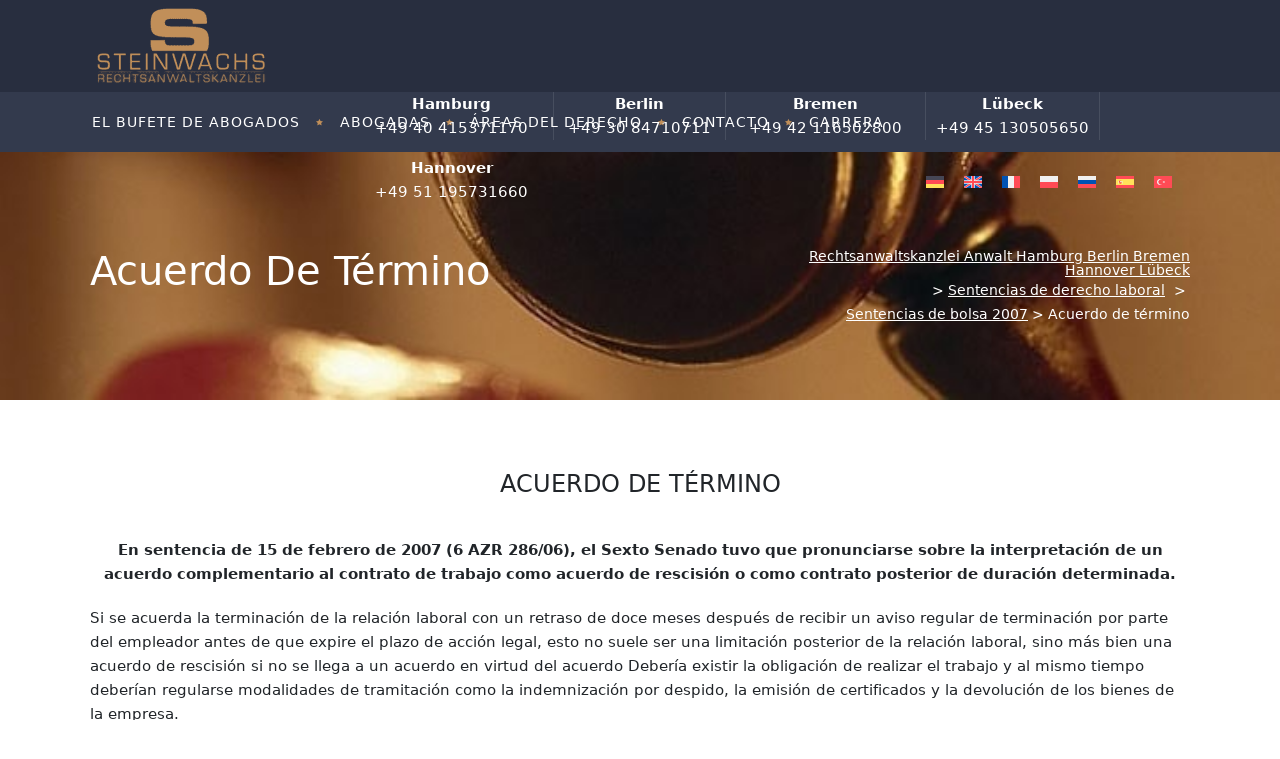

--- FILE ---
content_type: text/html; charset=UTF-8
request_url: https://www.kanzlei-steinwachs.de/es/sentencias-de-derecho-laboral/sentencias-de-bolsa-2007/acuerdo-de-termino/
body_size: 32420
content:
<!DOCTYPE html>
<html lang="es-ES">
<head>
        	
        <meta charset="UTF-8"/>

        <link rel="profile" href="http://gmpg.org/xfn/11"/>
        <link rel="pingback" href="https://www.kanzlei-steinwachs.de/xmlrpc.php"/>
                <meta name="viewport" content="width=device-width,initial-scale=1,user-scalable=no">
        
	
		<link rel="stylesheet" href="https://cdnjs.cloudflare.com/ajax/libs/font-awesome/6.4.2/css/all.min.css" integrity="sha512-z3gLpd7yknf1YoNbCzqRKc4qyor8gaKU1qmn+CShxbuBusANI9QpRohGBreCFkKxLhei6S9CQXFEbbKuqLg0DA==" crossorigin="anonymous" referrerpolicy="no-referrer" />
	
	
	<style id="jetpack-boost-critical-css">@media all{ul{box-sizing:border-box;}.wp-block-separator{border:none;border-top:2px solid;}html :where([style*=border-right-color]){border-right-style:solid;}html :where([style*=border-bottom-width]){border-bottom-style:solid;}:where(figure){margin:0 0 1em;}}.fa{font-family:var(--fa-style-family,"Font Awesome 6 Free");font-weight:var(--fa-style,900);}.fa{-moz-osx-font-smoothing:grayscale;-webkit-font-smoothing:antialiased;display:var(--fa-display,inline-block);font-style:normal;font-variant:normal;line-height:1;text-rendering:auto;}.fa-angle-right:before{content:"";}.fa-angle-down:before{content:"";}@font-face{font-family:FontAwesome;font-display:block;}@font-face{font-family:FontAwesome;font-display:block;}@font-face{font-family:FontAwesome;font-display:block;}@font-face{font-family:FontAwesome;font-display:block;}@media all{.mkd-preload-background{background-image:url("https://www.quickwebsiteseo.com/kanzlei-steinwachs/wp-content/themes/libero/assets/img/preload_pattern.png") !important;}h1{}h4{font-size:23px;}.mkd-header-standard .mkd-page-header .mkd-logo-wrapper a{max-height:82px;}.mkd-page-header .mkd-sticky-header{height:80px;}.mkd-page-header .mkd-sticky-header .mkd-logo-wrapper a{max-height:72px;}.mkd-sticky-header .mkd-main-menu>ul>li>a:after{line-height:80px;}.mkd-main-menu.mkd-default-nav>ul>li>a{color:#fff;}.mkd-drop-down .second .inner ul,li.narrow .second .inner ul{background-color:#353c4e;}.mkd-drop-down .second .inner>ul>li>a{color:#fff;text-transform:uppercase;}.mkd-mobile-header .mkd-mobile-header-inner{background-color:#353c4e;}}@media all{.wpcf7 .screen-reader-response{position:absolute;overflow:hidden;clip:rect(1px,1px,1px,1px);clip-path:inset(50%);height:1px;width:1px;margin:-1px;padding:0;border:0;word-wrap:normal !important;}.wpcf7 .hidden-fields-container{display:none;}.wpcf7 form .wpcf7-response-output{margin:2em .5em 1em;padding:.2em 1em;border:2px solid #00a0d2;}.wpcf7 form.init .wpcf7-response-output{display:none;}.wpcf7-form-control-wrap{position:relative;}.wpcf7 input[type=email]{direction:ltr;}}@media all{@font-face{font-family:FontAwesome;font-weight:400;font-style:normal;}.fa{display:inline-block;font:normal normal normal 14px/1 FontAwesome;font-size:inherit;text-rendering:auto;-webkit-font-smoothing:antialiased;-moz-osx-font-smoothing:grayscale;}.fa-angle-right:before{content:"";}.fa-angle-down:before{content:"";}}@media all{.wpml-ls-legacy-list-horizontal{border:1px solid transparent;padding:7px;clear:both;}.wpml-ls-legacy-list-horizontal>ul{padding:0;margin:0 !important;list-style-type:none;}.wpml-ls-legacy-list-horizontal .wpml-ls-item{padding:0;margin:0;list-style-type:none;display:inline-block;}.wpml-ls-legacy-list-horizontal a{display:block;text-decoration:none;padding:5px 10px 6px;line-height:1;}.wpml-ls-legacy-list-horizontal .wpml-ls-flag{display:inline;vertical-align:middle;}}@media all{@font-face{font-family:simple-line-icons;font-weight:400;font-style:normal;}.icon-earphones-alt,.icon-globe,.icon-star{font-family:simple-line-icons;speak:none;font-style:normal;font-weight:400;font-variant:normal;text-transform:none;line-height:1;-webkit-font-smoothing:antialiased;-moz-osx-font-smoothing:grayscale;}.icon-globe:before{content:"";}.icon-earphones-alt:before{content:"";}.icon-star:before{content:"";}}@media all{@font-face{font-family:ElegantIcons;font-weight:400;font-style:normal;}.arrow_carrot-up{font-family:ElegantIcons;speak:none;font-style:normal;font-weight:400;font-variant:normal;text-transform:none;line-height:1;-webkit-font-smoothing:antialiased;}.arrow_carrot-up:before{content:"2";}}@media all{@media only screen and (max-width:1200px){.mkd-container-inner,.mkd-grid,.mkd-grid-section .mkd-section-inner{width:950px;}}@media only screen and (max-width:1024px){.mkd-container-inner,.mkd-grid,.mkd-grid-section .mkd-section-inner{width:768px;}}@media only screen and (max-width:768px){.mkd-container-inner,.mkd-grid,.mkd-grid-section .mkd-section-inner{width:600px;}}@media only screen and (max-width:600px){.mkd-container-inner,.mkd-grid,.mkd-grid-section .mkd-section-inner{width:420px;}}@media only screen and (max-width:480px){.mkd-container-inner,.mkd-grid,.mkd-grid-section .mkd-section-inner{width:300px;}}@media only screen and (max-width:320px){.mkd-container-inner,.mkd-grid,.mkd-grid-section .mkd-section-inner{width:95%;}}@media only screen and (max-width:1024px){.mkd-content{margin-top:0 !important;}}@media only screen and (max-width:480px){.mkd-section-inner-margin{margin-left:0;margin-right:0;}}@media only screen and (max-width:1024px){.mkd-page-header{display:none;}.mkd-mobile-header{display:block;}}@media only screen and (max-width:1024px){.mkd-title .mkd-title-holder{height:100% !important;display:block;position:absolute;top:0;left:0;padding:0 !important;}.mkd-title .mkd-title-holder .mkd-container{display:block;height:100%;}.mkd-title .mkd-title-holder .mkd-container-inner{display:table;height:100%;}.mkd-title .mkd-title-holder .mkd-title-subtitle-holder{display:table-cell;vertical-align:middle;width:100%;}.mkd-title .mkd-title-subtitle-holder{padding:0 !important;}}@media only screen and (max-width:768px){.mkd-title.mkd-standard-type.mkd-title-enabled-breadcrumbs .mkd-title-holder h1{width:100%;}.mkd-title.mkd-standard-type.mkd-title-enabled-breadcrumbs .mkd-breadcrumbs-holder{width:100%;text-align:left;position:relative;margin-top:15px;}}@media only screen and (max-width:480px){.mkd-title .mkd-title-holder h1{font-size:31px;}.mkd-title.mkd-standard-type .mkd-breadcrumbs-holder{display:none;}}}@media all{a,body,div,fieldset,form,h1,h2,h3,h4,html,i,iframe,label,li,p,span,strong,ul{background:0 0;border:0;margin:0;padding:0;vertical-align:baseline;outline:0;}figure,header,nav{display:block;}a img{border:none;}img{max-width:100%;height:auto;}.wpb_single_image .vc_figure{max-width:100%;}.clearfix:after,.clearfix:before{content:" ";display:table;}.clearfix:after{clear:both;}html{height:100%;margin:0 !important;overflow-y:scroll !important;}body{font-family:Roboto,serif;font-size:13px;line-height:18px;color:#6a6a6a;font-weight:400;background-color:#fff;overflow-x:hidden !important;-webkit-font-smoothing:antialiased;}h1{font-size:37px;line-height:1.3em;font-weight:900;color:#222;}h2{font-size:18px;line-height:1.5em;font-weight:800;text-transform:uppercase;color:#222;}h3{font-size:18px;line-height:1.2857142857143em;font-weight:400;color:#6a6a6a;}h4{font-size:20px;line-height:1.5em;font-weight:900;color:#222;text-transform:uppercase;}a,p a{color:#c18f59;text-decoration:none;}p{font-size:15px;line-height:24px;}ul{list-style-position:inside;}.mkd-wrapper{background-color:#fff;position:relative;z-index:1000;left:0;}.mkd-wrapper .mkd-wrapper-inner{width:100%;overflow:hidden;}.mkd-content{margin-top:0;position:relative;z-index:100;background-color:#fff;}.mkd-content li{line-height:30px;}.mkd-container{position:relative;padding:0;width:100%;z-index:100;}.mkd-container:before{content:" ";display:table;}.mkd-container:after{content:" ";display:table;clear:both;}.mkd-content-inner>.mkd-container{margin-top:60px;}.mkd-container-inner{width:1100px;margin:0 auto;}.mkd-full-width{position:relative;z-index:100;}@media only screen and (min-width:1400px){.mkd-grid-1300 .mkd-container-inner,.mkd-grid-1300 .mkd-grid,.mkd-grid-1300 .mkd-grid-section .mkd-section-inner{width:1300px;}}.mkd-preload-background{background-repeat:repeat !important;background-color:transparent !important;background-attachment:scroll !important;background-size:inherit !important;}.mkd-grid{width:1100px;margin:0 auto;}.mkd-vertical-align-containers{position:relative;height:100%;width:100%;box-sizing:border-box;}.mkd-vertical-align-containers.mkd-25-75 .mkd-position-left{width:25%;}.mkd-vertical-align-containers.mkd-25-75 .mkd-position-right{width:75%;}.mkd-vertical-align-containers .mkd-position-left{position:relative;float:left;z-index:2;height:100%;}.mkd-vertical-align-containers .mkd-position-right{position:relative;float:right;z-index:2;height:100%;text-align:right;}.mkd-vertical-align-containers .mkd-position-left-inner,.mkd-vertical-align-containers .mkd-position-right-inner{vertical-align:middle;display:inline-block;}.mkd-vertical-align-containers .mkd-position-left:before,.mkd-vertical-align-containers .mkd-position-right:before{content:"";display:inline-block;vertical-align:middle;height:100%;}.mkd-section{position:relative;background-repeat:no-repeat;z-index:100;}.mkd-grid-section .mkd-section-inner{width:1100px;margin:0 auto;position:relative;z-index:20;}.mkd-section-inner-margin{margin-left:-15px;margin-right:-15px;}.mkd-content-aligment-left{text-align:left;}.wpb_content_element,.wpb_row{margin-bottom:0 !important;}.wpcf7-form-control.wpcf7-text{width:100%;margin-bottom:15px;padding:19px 20px;border:1px solid #e8e8e8;outline:0;font-family:inherit;font-size:13px;background-color:#f2f2f2;color:#727578;-webkit-box-sizing:border-box;-moz-box-sizing:border-box;box-sizing:border-box;}.wpcf7-form-control.wpcf7-text::-moz-placeholder{color:#727578;opacity:1;}.wpcf7-form-control.wpcf7-text:-ms-input-placeholder{color:#727578;}.wpcf7-form-control.wpcf7-text::-webkit-input-placeholder{color:#727578;}.wpcf7-form-control.wpcf7-text{color:#606060;padding:12px 14px;margin-bottom:11px;background-color:#fff;}.wpcf7-form-control.wpcf7-text::-moz-placeholder{color:#606060;opacity:1;}.wpcf7-form-control.wpcf7-text:-ms-input-placeholder{color:#606060;}.wpcf7-form-control.wpcf7-text::-webkit-input-placeholder{color:#606060;}#mkd-back-to-top{position:fixed;width:44px;right:-78px;bottom:78px;margin:0;z-index:10000;opacity:0;visibility:hidden;}#mkd-back-to-top>span{width:34px;height:34px;line-height:34px;text-align:center;display:block;color:#c18f59;font-size:16px;background-color:#fff;box-shadow:0 0 1px 1px #e7e7e7;-webkit-border-radius:50%;-moz-border-radius:50%;border-radius:50%;-webkit-box-sizing:border-box;-moz-box-sizing:border-box;box-sizing:border-box;}#mkd-back-to-top>span:after{position:absolute;top:-3px;left:-3px;width:40px;height:40px;content:"";z-index:-1;box-shadow:0 0 1px 1px #e7e7e7;-webkit-border-radius:50%;-moz-border-radius:50%;border-radius:50%;}#mkd-back-to-top span span{display:block;line-height:inherit;margin-left:-2px;}.mkd-logo-wrapper{display:inline-block;vertical-align:middle;}.mkd-logo-wrapper a{position:relative;display:inline-block;vertical-align:middle;max-width:100%;}.mkd-logo-wrapper a img{height:100%;}.mkd-logo-wrapper a img.mkd-normal-logo{opacity:1;}.mkd-main-menu{position:relative;display:inline-block;vertical-align:middle;height:100%;}.mkd-main-menu ul{list-style:none outside none;margin:0;padding:0;text-align:left;}.mkd-main-menu ul li{position:relative;display:inline-block;float:left;padding:0;margin:0;background-repeat:no-repeat;background-position:right;}.mkd-main-menu ul li a{font-size:14px;line-height:16px;font-weight:400;color:#fff;}.mkd-main-menu>ul{display:inline-block;vertical-align:middle;position:relative;height:100%;}.mkd-main-menu>ul>li{height:100%;}.mkd-main-menu>ul>li:last-child>a span.plus{display:none;}.mkd-main-menu>ul>li>a{letter-spacing:1px;height:100%;height:100%;position:relative;position:relative;padding:0;display:inline-block;vertical-align:middle;text-transform:uppercase;background-color:transparent;}.mkd-main-menu>ul>li>a:before{height:2px;bottom:0;}.mkd-main-menu>ul>li>a:after{content:"";color:#c18f59;display:inline-block;font-family:ElegantIcons;font-size:7px;font-variant:normal;font-weight:400;height:100%;letter-spacing:0;line-height:60px;position:absolute;right:-3px;text-transform:none;top:0;vertical-align:middle;}.mkd-main-menu>ul>li>a>span.item_outer{display:block;position:relative;top:50%;-wwbkit-transform:translateY(-50%);transform:translateY(-50%);}.mkd-main-menu>ul>li>a span.item_inner{display:inline-block;padding:0 20px;border-width:0;position:relative;border-color:transparent;background-color:transparent;}.mkd-main-menu>ul>li>a span.item_inner i{margin-right:14px;}.mkd-main-menu>ul>li>a span.item_inner i.null{margin-right:0;}.mkd-main-menu>ul>li>a span.plus{width:4px;height:4px;display:none;position:absolute;top:50%;right:-2px;margin-top:-2px;z-index:1;-webkit-transform:rotate(45deg);transform:rotate(45deg);}.mkd-main-menu>ul>li>a>span.bottom-border{display:block;position:absolute;bottom:0;left:0;height:3px;width:100%;box-sizing:border-box;padding:0 20px;}.mkd-main-menu>ul>li>a>span.bottom-border span.bottom-border-inner{position:relative;display:block;background-color:transparent;width:100%;height:100%;}.mkd-main-menu>ul>li.mkd-active-item>a>span.bottom-border span.bottom-border-inner{background-color:#c18f59;}.mkd-menu-area .mkd-main-menu>ul>li:first-child span.bottom-border,.mkd-menu-area .mkd-main-menu>ul>li:first-child span.item_inner{padding:0 20px 0 0;}.mkd-main-menu>ul>li:last-child a:after{display:none;}.mkd-drop-down ul{list-style:none;}.mkd-drop-down ul li{position:relative;}.mkd-drop-down .second{left:0;margin:0;top:100%;position:absolute;display:block;visibility:hidden;overflow:hidden;opacity:0;z-index:10;}.mkd-drop-down .second .inner{position:relative;padding:0;display:block;z-index:997;}.mkd-drop-down .narrow .second i{display:inline-block;vertical-align:middle;color:inherit;font-size:14px;margin:-5px 14px 0 0;}.mkd-drop-down .narrow .second i.blank,.mkd-drop-down .narrow .second i.null{display:none;}.mkd-drop-down .second .inner>ul,li.narrow .second .inner ul{display:inline-block;position:relative;background-color:#141414;padding:14px 0;}.mkd-drop-down .second .inner ul li{display:block;padding:0;position:relative;float:none;height:auto;background:0;width:263px;}.mkd-drop-down .second .inner ul li a{display:block;color:#8b8e90;height:auto;font-size:14px;line-height:35px;font-weight:400;margin:0 21px;padding:0;float:none;}header .mkd-logo-area .mkd-vertical-align-containers .mkd-position-right-inner>*{float:left;}header .mkd-logo-area .mkd-vertical-align-containers .mkd-position-right-inner>*{display:table;height:100%;}header .mkd-logo-area .mkd-vertical-align-containers .mkd-position-right-inner>*>*{display:table-cell;vertical-align:middle;}header .mkd-menu-area .mkd-position-right-inner,header .mkd-sticky-header .mkd-position-right-inner{height:100%;}header .mkd-menu-area .mkd-position-right-inner>*,header .mkd-sticky-header .mkd-position-right-inner>*{display:table;height:100%;float:left;}header .mkd-menu-area .mkd-position-right-inner>*>*,header .mkd-sticky-header .mkd-position-right-inner>*>*{display:table-cell;vertical-align:middle;}.mkd-header-standard .mkd-logo-area{background-color:#282e3f;}.mkd-header-standard .mkd-menu-area{background-color:#333a4d;}.mkd-header-standard .mkd-menu-area .mkd-vertical-align-containers .mkd-position-left:before{margin-right:-3px;}.mkd-header-standard .mkd-menu-area .mkd-vertical-align-containers .mkd-position-left:after{content:"";margin-right:3px;}.mkd-header-standard .mkd-menu-area .mkd-vertical-align-containers .mkd-position-left-inner{height:100%;}.mkd-mobile-header .mkd-mobile-nav{display:none;background-color:#262626;}.mkd-mobile-header .mkd-mobile-nav ul{list-style-type:none;}.mkd-mobile-header .mkd-mobile-nav ul ul{margin-left:20px;display:none;}.mkd-mobile-header .mkd-mobile-nav li{position:relative;}.mkd-mobile-header .mkd-mobile-nav a,.mkd-mobile-header .mkd-mobile-nav h4{border-bottom:1px solid #8b8e90;display:block;display:block;font-size:14px;font-weight:400;color:#8b8e90;padding:9px 0;position:relative;text-transform:none;line-height:17px;letter-spacing:0;}.mkd-mobile-header .mkd-mobile-nav .mobile_arrow{color:#8b8e90;position:absolute;right:0;top:0;line-height:35px;height:35px;padding-right:10px;width:50px;text-align:right;}.mkd-mobile-header .mkd-mobile-nav .mobile_arrow .fa-angle-down{display:none;}.mkd-mobile-header .mkd-mobile-nav>.mkd-grid>ul>li:last-child>a{border-bottom-color:transparent;}.mkd-mobile-header{display:none;position:relative;z-index:101;}.mkd-mobile-header .mkd-mobile-header-inner{height:60px;background-color:#353c4e;position:relative;}.mkd-mobile-header .mkd-mobile-header-inner .mkd-mobile-header-holder{position:relative;z-index:2;height:100%;}.mkd-mobile-header .mkd-grid{height:100%;}.mkd-mobile-header .mkd-vertical-align-containers{padding:0;}.mkd-mobile-header .mkd-position-left{margin-left:10px;}.mkd-mobile-header .mkd-position-right{margin-right:10px;}.mkd-mobile-header .mkd-position-right .mkd-position-right-inner>*{float:left;}.mkd-mobile-header .mkd-mobile-logo-wrapper a{display:block;max-height:54px;}.mkd-mobile-header .mkd-mobile-logo-wrapper img{height:100%;width:auto;}.mkd-mobile-header .mkd-mobile-menu-opener{float:right;position:relative;z-index:2;height:100%;}.mkd-mobile-header .mkd-mobile-menu-opener .mkd-mobile-opener-icon-holder{display:table-cell;vertical-align:middle;}.mkd-mobile-header .mkd-mobile-menu-opener .mkd-lines-holder{display:block !important;margin-top:1px;text-align:center;}.mkd-mobile-header .mkd-mobile-menu-opener .mkd-lines-holder-inner{display:inline-block;vertical-align:middle;width:27px;height:23px;position:relative;overflow:hidden;}.mkd-mobile-header .mkd-mobile-menu-opener .mkd-lines{position:absolute;display:inline-block;width:18px;height:2px;background-color:#fff;-webkit-transform-origin:100% 50%;transform-origin:100% 50%;}.mkd-mobile-header .mkd-mobile-menu-opener .mkd-lines.line-1{top:1px;left:0;width:18px;}.mkd-mobile-header .mkd-mobile-menu-opener .mkd-lines.line-2{top:6px;left:0;width:23px;}.mkd-mobile-header .mkd-mobile-menu-opener .mkd-lines.line-3{top:11px;left:0;width:21px;}.mkd-mobile-header .mkd-mobile-menu-opener .mkd-lines.line-4{top:16px;left:0;width:18px;}.mkd-mobile-header .mkd-mobile-menu-opener .mkd-lines.line-5{top:21px;left:0;width:21px;}.mkd-page-header{display:inline-block;margin:0;position:relative;vertical-align:middle;width:100%;z-index:110;}.mkd-page-header a img{display:block;}.mkd-page-header .mkd-grid{height:100%;}.mkd-page-header .mkd-grid .mkd-vertical-align-containers{padding:0;}.mkd-page-header .mkd-logo-area{height:92px;position:relative;z-index:3;}.mkd-page-header .mkd-logo-area .mkd-logo-wrapper a{max-height:82.8px;}.mkd-page-header .mkd-menu-area{height:60px;position:relative;box-sizing:border-box;}.mkd-page-header .mkd-sticky-header{height:60px;width:100%;position:fixed;top:0;left:0;z-index:100;-webkit-transform:translateY(-100%);transform:translateY(-100%);-webkit-backface-visibility:hidden;}.mkd-page-header .mkd-sticky-header .mkd-sticky-holder{height:100%;background-color:#353c4e;position:relative;z-index:2;}.mkd-page-header .mkd-sticky-header .mkd-position-left-inner{height:100%;}.mkd-page-header .mkd-sticky-header .mkd-sticky-holder .mkd-logo-wrapper a{max-height:54px;}.mkd-page-header .mkd-sticky-header .mkd-sticky-right{vertical-align:middle;}footer a{text-decoration:none;}footer .widget{margin-bottom:16px;color:#bcbcbc;}footer .widget ul{list-style:none;}footer .widget .textwidget p{color:#bcbcbc;}footer .widget li a{font-size:14px;line-height:33px;color:#fff;text-transform:uppercase;}footer .widget.widget_text label{color:#bcbcbc;display:block;font-size:13px;margin-bottom:5px;}.mkd-title{display:block;width:100%;height:130px;text-align:left;position:relative;z-index:101;background-color:#f2f2f2;background-position:center 0;background-repeat:no-repeat;}.mkd-title.mkd-has-responsive-background{height:auto !important;}.mkd-title.mkd-has-responsive-background .mkd-title-holder{display:block;position:absolute;top:0;left:0;}.mkd-title.mkd-has-responsive-background .mkd-title-holder .mkd-container{display:block;height:100%;}.mkd-title.mkd-has-responsive-background .mkd-title-holder .mkd-container-inner{display:table;height:100%;}.mkd-title.mkd-has-responsive-background .mkd-title-holder .mkd-title-subtitle-holder{display:table-cell;vertical-align:middle;width:100%;}.mkd-title .mkd-title-image img{display:block;position:relative;width:100%;}.mkd-title .mkd-title-holder{display:table;height:100%;position:relative;width:100%;}.mkd-title .mkd-title-holder .mkd-container{background-color:transparent;display:table-row;vertical-align:middle;}.mkd-title .mkd-title-holder .mkd-container-inner{display:table-cell;padding:0 !important;vertical-align:middle;}.mkd-title .mkd-title-holder .mkd-title-subtitle-holder{display:block;padding:0;position:relative;z-index:25;}.mkd-title .mkd-title-holder .mkd-title-subtitle-holder-inner{position:relative;}.mkd-title .mkd-title-holder h1{color:#222;line-height:1.1em;display:inline-block;vertical-align:middle;text-transform:capitalize;}.mkd-title .mkd-title-holder h1 span{display:inline-block;}.mkd-title .mkd-title-holder .mkd-breadcrumbs-holder{display:inline-block;vertical-align:middle;}.mkd-title .mkd-title-holder .mkd-breadcrumbs-inner{color:#6a6a6a;}.mkd-title .mkd-title-holder .mkd-breadcrumbs a,.mkd-title .mkd-title-holder .mkd-breadcrumbs span{color:#6a6a6a;font-size:14px;line-height:1em;display:inline-block;vertical-align:middle;}.mkd-title .mkd-title-holder .mkd-breadcrumbs span.mkd-current{color:#c18f59;}.mkd-title.mkd-standard-type .mkd-breadcrumbs-holder{position:absolute;top:0;height:100%;}.mkd-title.mkd-standard-type .mkd-breadcrumbs-holder .mkd-breadcrumbs{display:table;height:100%;width:100%;}.mkd-title.mkd-standard-type .mkd-breadcrumbs-holder .mkd-breadcrumbs-inner{display:table-cell;vertical-align:middle;}.mkd-title.mkd-standard-type.mkd-title-enabled-breadcrumbs .mkd-title-holder h1{width:60%;}.mkd-title.mkd-standard-type.mkd-title-enabled-breadcrumbs .mkd-breadcrumbs-holder{width:40%;text-align:right;}.mkd-title.mkd-standard-type.mkd-content-left-alignment .mkd-breadcrumbs-holder{right:0;}.mkd-title.mkd-has-background .mkd-breadcrumbs a,.mkd-title.mkd-has-background .mkd-breadcrumbs span,.mkd-title.mkd-has-background .mkd-breadcrumbs span.mkd-current,.mkd-title.mkd-has-background h1{color:#fff;}.mkd-icon-list-item{display:table;table-layout:fixed;height:27px;position:relative;}.mkd-icon-list-item .mkd-icon-list-icon-holder{display:table-cell;vertical-align:middle;}.mkd-icon-list-item .mkd-icon-list-icon-holder-inner i{display:block;color:#c18f59;font-size:18px;text-align:center;}.mkd-icon-list-item .mkd-icon-list-text{display:table-cell;vertical-align:middle;position:relative;padding-left:17px;font-size:18px;}.mkd-separator-holder{position:relative;height:1px;margin:10px 0;font-size:0;}.mkd-separator-holder.mkd-separator-center{text-align:center;}.mkd-separator-holder.mkd-separator-full-width .mkd-separator{width:100% !important;}.mkd-separator{position:relative;display:inline-block;vertical-align:top;border-bottom:1px solid #ddd;}.mkd-vertical-separator{border-right:1px solid #e8e8e8;margin-left:20px;margin-right:20px;height:15px;display:inline-block;vertical-align:middle;}}@media all{.vc_row:after,.vc_row:before{content:" ";display:table;}.vc_row:after{clear:both;}.vc_column_container{width:100%;}.vc_row{margin-left:-15px;margin-right:-15px;}.vc_col-lg-4,.vc_col-md-4,.vc_col-sm-12{box-sizing:border-box;min-height:1px;padding-left:15px;padding-right:15px;position:relative;}@media (min-width:768px){.vc_col-sm-12{float:left;}.vc_col-sm-12{width:100%;}}@media (min-width:992px){.vc_col-md-4{float:left;}.vc_col-md-4{width:33.33333333%;}}@media (min-width:1200px){.vc_col-lg-4{float:left;}.vc_col-lg-4{width:33.33333333%;}}.wpb_text_column :last-child,.wpb_text_column p:last-child{margin-bottom:0;}.wpb_content_element{margin-bottom:35px;}.wpb-content-wrapper{border:none;display:block;margin:0;overflow:unset;padding:0;}.vc_column-inner:after,.vc_column-inner:before{content:" ";display:table;}.vc_column-inner:after{clear:both;}.vc_column_container{padding-left:0;padding-right:0;}.vc_column_container>.vc_column-inner{box-sizing:border-box;padding-left:15px;padding-right:15px;width:100%;}.wpb_single_image img{height:auto;max-width:100%;vertical-align:top;}.wpb_single_image .vc_single_image-wrapper{display:inline-block;max-width:100%;vertical-align:top;}.wpb_single_image.vc_align_left{text-align:left;}.wpb_single_image .vc_figure{display:inline-block;margin:0;max-width:100%;vertical-align:top;}}:root{--bs-font-sans-serif:system-ui,-apple-system,"Segoe UI",Roboto,"Helvetica Neue","Noto Sans","Liberation Sans",Arial,sans-serif,"Apple Color Emoji","Segoe UI Emoji","Segoe UI Symbol","Noto Color Emoji";--bs-body-font-family:var(--bs-font-sans-serif);--bs-body-font-size:1rem;--bs-body-font-weight:400;--bs-body-line-height:1.5;--bs-body-color:#212529;--bs-body-bg:#fff;--bs-heading-color:inherit;--bs-link-color-rgb:13,110,253;--bs-border-width:1px;}*{box-sizing:border-box;}@media (prefers-reduced-motion:no-preference){:root{scroll-behavior:smooth;}}body{margin:0;font-family:var(--bs-body-font-family);font-size:var(--bs-body-font-size);font-weight:var(--bs-body-font-weight);line-height:var(--bs-body-line-height);color:var(--bs-body-color);text-align:var(--bs-body-text-align);background-color:var(--bs-body-bg);-webkit-text-size-adjust:100%;}hr{margin:1rem 0;color:inherit;border:0;border-top:var(--bs-border-width) solid;opacity:.25;}h1,h2,h3,h4{margin-top:0;margin-bottom:.5rem;font-weight:500;line-height:1.2;color:var(--bs-heading-color);}h1{font-size:calc(1.375rem + 1.5vw);}@media (min-width:1200px){h1{font-size:2.5rem;}}h2{font-size:calc(1.325rem + .9vw);}@media (min-width:1200px){h2{font-size:2rem;}}h3{font-size:calc(1.3rem + .6vw);}@media (min-width:1200px){h3{font-size:1.75rem;}}h4{font-size:calc(1.275rem + .3vw);}@media (min-width:1200px){h4{font-size:1.5rem;}}p{margin-top:0;margin-bottom:1rem;}ul{padding-left:2rem;}ul{margin-top:0;margin-bottom:1rem;}ul ul{margin-bottom:0;}strong{font-weight:bolder;}a{color:rgba(var(--bs-link-color-rgb),var(--bs-link-opacity,1));text-decoration:underline;}figure{margin:0 0 1rem;}img{vertical-align:middle;}label{display:inline-block;}input,textarea{margin:0;font-family:inherit;font-size:inherit;line-height:inherit;}textarea{resize:vertical;}fieldset{min-width:0;padding:0;margin:0;border:0;}iframe{border:0;}.dropdown-item{display:block;width:100%;padding:var(--bs-dropdown-item-padding-y) var(--bs-dropdown-item-padding-x);clear:both;font-weight:400;color:var(--bs-dropdown-link-color);text-align:inherit;text-decoration:none;white-space:nowrap;background-color:transparent;border:0;border-radius:var(--bs-dropdown-item-border-radius,0);}.clearfix::after{display:block;clear:both;content:"";}</style><meta name='robots' content='index, follow, max-image-preview:large, max-snippet:-1, max-video-preview:-1' />

	<!-- This site is optimized with the Yoast SEO Premium plugin v26.3 (Yoast SEO v26.8) - https://yoast.com/product/yoast-seo-premium-wordpress/ -->
	<title>Rechtsanwaltskanzlei in Hamburg Berlin Bremen Hannover Lübeck</title>
	<meta name="description" content="Rechtsanwaltskanzlei für Arbeitsrecht, Arzthaftung, Mietrecht, Gewerbemietrecht ,Gastronomierecht, Immobilienrecht, Schadensersatz Yachtrecht" />
	<link rel="canonical" href="https://www.kanzlei-steinwachs.de/es/sentencias-de-derecho-laboral/sentencias-de-bolsa-2007/acuerdo-de-termino/" />
	<meta property="og:locale" content="es_ES" />
	<meta property="og:type" content="article" />
	<meta property="og:title" content="Rechtsanwaltskanzlei in Hamburg Berlin Bremen Hannover Lübeck" />
	<meta property="og:description" content="Rechtsanwaltskanzlei für Arbeitsrecht, Arzthaftung, Mietrecht, Gewerbemietrecht ,Gastronomierecht, Immobilienrecht, Schadensersatz Yachtrecht" />
	<meta property="og:url" content="https://www.kanzlei-steinwachs.de/es/sentencias-de-derecho-laboral/sentencias-de-bolsa-2007/acuerdo-de-termino/" />
	<meta property="og:site_name" content="Rechtsanwaltskanzlei Anwalt Hamburg Berlin Bremen Hannover Lübeck" />
	<meta property="article:publisher" content="https://www.facebook.com/STEINWACHSRechtsanwaltskanzlei/" />
	<meta property="article:modified_time" content="2023-11-22T05:07:17+00:00" />
	<meta name="twitter:card" content="summary_large_image" />
	<meta name="twitter:site" content="@rasteinwachs" />
	<meta name="twitter:label1" content="Tiempo de lectura" />
	<meta name="twitter:data1" content="3 minutos" />
	<script data-jetpack-boost="ignore" type="application/ld+json" class="yoast-schema-graph">{"@context":"https://schema.org","@graph":[{"@type":"WebPage","@id":"https://www.kanzlei-steinwachs.de/es/sentencias-de-derecho-laboral/sentencias-de-bolsa-2007/acuerdo-de-termino/","url":"https://www.kanzlei-steinwachs.de/es/sentencias-de-derecho-laboral/sentencias-de-bolsa-2007/acuerdo-de-termino/","name":"Rechtsanwaltskanzlei in Hamburg Berlin Bremen Hannover Lübeck","isPartOf":{"@id":"https://www.kanzlei-steinwachs.de/es/#website"},"primaryImageOfPage":{"@id":"https://www.kanzlei-steinwachs.de/es/sentencias-de-derecho-laboral/sentencias-de-bolsa-2007/acuerdo-de-termino/#primaryimage"},"image":{"@id":"https://www.kanzlei-steinwachs.de/es/sentencias-de-derecho-laboral/sentencias-de-bolsa-2007/acuerdo-de-termino/#primaryimage"},"thumbnailUrl":"https://i0.wp.com/www.kanzlei-steinwachs.de/wp-content/uploads/2023/10/Ordinary-jurisdiction.jpeg?fit=1200%2C800&quality=20&ssl=1","datePublished":"2023-11-20T09:20:50+00:00","dateModified":"2023-11-22T05:07:17+00:00","description":"Rechtsanwaltskanzlei für Arbeitsrecht, Arzthaftung, Mietrecht, Gewerbemietrecht ,Gastronomierecht, Immobilienrecht, Schadensersatz Yachtrecht","breadcrumb":{"@id":"https://www.kanzlei-steinwachs.de/es/sentencias-de-derecho-laboral/sentencias-de-bolsa-2007/acuerdo-de-termino/#breadcrumb"},"inLanguage":"es","potentialAction":[{"@type":"ReadAction","target":["https://www.kanzlei-steinwachs.de/es/sentencias-de-derecho-laboral/sentencias-de-bolsa-2007/acuerdo-de-termino/"]}]},{"@type":"ImageObject","inLanguage":"es","@id":"https://www.kanzlei-steinwachs.de/es/sentencias-de-derecho-laboral/sentencias-de-bolsa-2007/acuerdo-de-termino/#primaryimage","url":"https://i0.wp.com/www.kanzlei-steinwachs.de/wp-content/uploads/2023/10/Ordinary-jurisdiction.jpeg?fit=1200%2C800&quality=20&ssl=1","contentUrl":"https://i0.wp.com/www.kanzlei-steinwachs.de/wp-content/uploads/2023/10/Ordinary-jurisdiction.jpeg?fit=1200%2C800&quality=20&ssl=1","width":1200,"height":800},{"@type":"BreadcrumbList","@id":"https://www.kanzlei-steinwachs.de/es/sentencias-de-derecho-laboral/sentencias-de-bolsa-2007/acuerdo-de-termino/#breadcrumb","itemListElement":[{"@type":"ListItem","position":1,"name":"Sentencias de derecho laboral","item":"https://www.kanzlei-steinwachs.de/es/sentencias-de-derecho-laboral/"},{"@type":"ListItem","position":2,"name":"Sentencias de bolsa 2007","item":"https://www.kanzlei-steinwachs.de/es/arbeitsrecht-urteile/bag-urteile-2007/"},{"@type":"ListItem","position":3,"name":"Acuerdo de término"}]},{"@type":"WebSite","@id":"https://www.kanzlei-steinwachs.de/es/#website","url":"https://www.kanzlei-steinwachs.de/es/","name":"Rechtsanwaltskanzlei Anwalt Hamburg Berlin Bremen Hannover Lübeck","description":"Wir leisten mehr als Recht bietet","publisher":{"@id":"https://www.kanzlei-steinwachs.de/es/#organization"},"potentialAction":[{"@type":"SearchAction","target":{"@type":"EntryPoint","urlTemplate":"https://www.kanzlei-steinwachs.de/es/?s={search_term_string}"},"query-input":{"@type":"PropertyValueSpecification","valueRequired":true,"valueName":"search_term_string"}}],"inLanguage":"es"},{"@type":["Organization","Place"],"@id":"https://www.kanzlei-steinwachs.de/es/#organization","name":"Rechtsanwaltskanzlei Anwalt Hamburg Berlin Bremen Hannover Lübeck","url":"https://www.kanzlei-steinwachs.de/","logo":{"@type":"ImageObject","inLanguage":"es","@id":"https://www.kanzlei-steinwachs.de/es/#/schema/logo/image/","url":"https://i0.wp.com/www.kanzlei-steinwachs.de/wp-content/uploads/2023/12/logo.webp?fit=174%2C76&quality=80&ssl=1","contentUrl":"https://i0.wp.com/www.kanzlei-steinwachs.de/wp-content/uploads/2023/12/logo.webp?fit=174%2C76&quality=80&ssl=1","width":174,"height":76,"caption":"Rechtsanwaltskanzlei Anwalt Hamburg Berlin Bremen Hannover Lübeck"},"image":{"@id":"https://www.kanzlei-steinwachs.de/es/#/schema/logo/image/"},"sameAs":["https://www.facebook.com/STEINWACHSRechtsanwaltskanzlei/","https://x.com/rasteinwachs","https://www.instagram.com/steinwachs_rechtsanwaelte/","https://www.linkedin.com/in/stephan-steinwachs-7a270197/","https://www.youtube.com/channel/UCffmodDlQx81remXm395RWA"],"telephone":[]}]}</script>
	<!-- / Yoast SEO Premium plugin. -->


<link rel='dns-prefetch' href='//www.googletagmanager.com' />
<link rel='dns-prefetch' href='//stats.wp.com' />
<link rel='dns-prefetch' href='//fonts.googleapis.com' />
<link rel='preconnect' href='//i0.wp.com' />
<link rel='preconnect' href='//c0.wp.com' />
<style id='wp-img-auto-sizes-contain-inline-css' type='text/css'>
img:is([sizes=auto i],[sizes^="auto," i]){contain-intrinsic-size:3000px 1500px}
/*# sourceURL=wp-img-auto-sizes-contain-inline-css */
</style>
<noscript>
</noscript><link   data-media="all" onload="this.media=this.dataset.media; delete this.dataset.media; this.removeAttribute( &apos;onload&apos; );" rel='stylesheet' id='litespeed-cache-dummy-css' href='https://www.kanzlei-steinwachs.de/wp-content/plugins/litespeed-cache/assets/css/litespeed-dummy.css?ver=6.9' type='text/css' media="not all" />
<style id='wp-emoji-styles-inline-css' type='text/css'>

	img.wp-smiley, img.emoji {
		display: inline !important;
		border: none !important;
		box-shadow: none !important;
		height: 1em !important;
		width: 1em !important;
		margin: 0 0.07em !important;
		vertical-align: -0.1em !important;
		background: none !important;
		padding: 0 !important;
	}
/*# sourceURL=wp-emoji-styles-inline-css */
</style>
<noscript><link rel='stylesheet' id='wp-block-library-css' href='https://www.kanzlei-steinwachs.de/wp-includes/css/dist/block-library/style.min.css?ver=6.9' type='text/css' media='all' />
</noscript><link   data-media="all" onload="this.media=this.dataset.media; delete this.dataset.media; this.removeAttribute( &apos;onload&apos; );" rel='stylesheet' id='wp-block-library-css' href='https://www.kanzlei-steinwachs.de/wp-includes/css/dist/block-library/style.min.css?ver=6.9' type='text/css' media="not all" />
<style id='global-styles-inline-css' type='text/css'>
:root{--wp--preset--aspect-ratio--square: 1;--wp--preset--aspect-ratio--4-3: 4/3;--wp--preset--aspect-ratio--3-4: 3/4;--wp--preset--aspect-ratio--3-2: 3/2;--wp--preset--aspect-ratio--2-3: 2/3;--wp--preset--aspect-ratio--16-9: 16/9;--wp--preset--aspect-ratio--9-16: 9/16;--wp--preset--color--black: #000000;--wp--preset--color--cyan-bluish-gray: #abb8c3;--wp--preset--color--white: #ffffff;--wp--preset--color--pale-pink: #f78da7;--wp--preset--color--vivid-red: #cf2e2e;--wp--preset--color--luminous-vivid-orange: #ff6900;--wp--preset--color--luminous-vivid-amber: #fcb900;--wp--preset--color--light-green-cyan: #7bdcb5;--wp--preset--color--vivid-green-cyan: #00d084;--wp--preset--color--pale-cyan-blue: #8ed1fc;--wp--preset--color--vivid-cyan-blue: #0693e3;--wp--preset--color--vivid-purple: #9b51e0;--wp--preset--gradient--vivid-cyan-blue-to-vivid-purple: linear-gradient(135deg,rgb(6,147,227) 0%,rgb(155,81,224) 100%);--wp--preset--gradient--light-green-cyan-to-vivid-green-cyan: linear-gradient(135deg,rgb(122,220,180) 0%,rgb(0,208,130) 100%);--wp--preset--gradient--luminous-vivid-amber-to-luminous-vivid-orange: linear-gradient(135deg,rgb(252,185,0) 0%,rgb(255,105,0) 100%);--wp--preset--gradient--luminous-vivid-orange-to-vivid-red: linear-gradient(135deg,rgb(255,105,0) 0%,rgb(207,46,46) 100%);--wp--preset--gradient--very-light-gray-to-cyan-bluish-gray: linear-gradient(135deg,rgb(238,238,238) 0%,rgb(169,184,195) 100%);--wp--preset--gradient--cool-to-warm-spectrum: linear-gradient(135deg,rgb(74,234,220) 0%,rgb(151,120,209) 20%,rgb(207,42,186) 40%,rgb(238,44,130) 60%,rgb(251,105,98) 80%,rgb(254,248,76) 100%);--wp--preset--gradient--blush-light-purple: linear-gradient(135deg,rgb(255,206,236) 0%,rgb(152,150,240) 100%);--wp--preset--gradient--blush-bordeaux: linear-gradient(135deg,rgb(254,205,165) 0%,rgb(254,45,45) 50%,rgb(107,0,62) 100%);--wp--preset--gradient--luminous-dusk: linear-gradient(135deg,rgb(255,203,112) 0%,rgb(199,81,192) 50%,rgb(65,88,208) 100%);--wp--preset--gradient--pale-ocean: linear-gradient(135deg,rgb(255,245,203) 0%,rgb(182,227,212) 50%,rgb(51,167,181) 100%);--wp--preset--gradient--electric-grass: linear-gradient(135deg,rgb(202,248,128) 0%,rgb(113,206,126) 100%);--wp--preset--gradient--midnight: linear-gradient(135deg,rgb(2,3,129) 0%,rgb(40,116,252) 100%);--wp--preset--font-size--small: 13px;--wp--preset--font-size--medium: 20px;--wp--preset--font-size--large: 36px;--wp--preset--font-size--x-large: 42px;--wp--preset--spacing--20: 0.44rem;--wp--preset--spacing--30: 0.67rem;--wp--preset--spacing--40: 1rem;--wp--preset--spacing--50: 1.5rem;--wp--preset--spacing--60: 2.25rem;--wp--preset--spacing--70: 3.38rem;--wp--preset--spacing--80: 5.06rem;--wp--preset--shadow--natural: 6px 6px 9px rgba(0, 0, 0, 0.2);--wp--preset--shadow--deep: 12px 12px 50px rgba(0, 0, 0, 0.4);--wp--preset--shadow--sharp: 6px 6px 0px rgba(0, 0, 0, 0.2);--wp--preset--shadow--outlined: 6px 6px 0px -3px rgb(255, 255, 255), 6px 6px rgb(0, 0, 0);--wp--preset--shadow--crisp: 6px 6px 0px rgb(0, 0, 0);}:where(.is-layout-flex){gap: 0.5em;}:where(.is-layout-grid){gap: 0.5em;}body .is-layout-flex{display: flex;}.is-layout-flex{flex-wrap: wrap;align-items: center;}.is-layout-flex > :is(*, div){margin: 0;}body .is-layout-grid{display: grid;}.is-layout-grid > :is(*, div){margin: 0;}:where(.wp-block-columns.is-layout-flex){gap: 2em;}:where(.wp-block-columns.is-layout-grid){gap: 2em;}:where(.wp-block-post-template.is-layout-flex){gap: 1.25em;}:where(.wp-block-post-template.is-layout-grid){gap: 1.25em;}.has-black-color{color: var(--wp--preset--color--black) !important;}.has-cyan-bluish-gray-color{color: var(--wp--preset--color--cyan-bluish-gray) !important;}.has-white-color{color: var(--wp--preset--color--white) !important;}.has-pale-pink-color{color: var(--wp--preset--color--pale-pink) !important;}.has-vivid-red-color{color: var(--wp--preset--color--vivid-red) !important;}.has-luminous-vivid-orange-color{color: var(--wp--preset--color--luminous-vivid-orange) !important;}.has-luminous-vivid-amber-color{color: var(--wp--preset--color--luminous-vivid-amber) !important;}.has-light-green-cyan-color{color: var(--wp--preset--color--light-green-cyan) !important;}.has-vivid-green-cyan-color{color: var(--wp--preset--color--vivid-green-cyan) !important;}.has-pale-cyan-blue-color{color: var(--wp--preset--color--pale-cyan-blue) !important;}.has-vivid-cyan-blue-color{color: var(--wp--preset--color--vivid-cyan-blue) !important;}.has-vivid-purple-color{color: var(--wp--preset--color--vivid-purple) !important;}.has-black-background-color{background-color: var(--wp--preset--color--black) !important;}.has-cyan-bluish-gray-background-color{background-color: var(--wp--preset--color--cyan-bluish-gray) !important;}.has-white-background-color{background-color: var(--wp--preset--color--white) !important;}.has-pale-pink-background-color{background-color: var(--wp--preset--color--pale-pink) !important;}.has-vivid-red-background-color{background-color: var(--wp--preset--color--vivid-red) !important;}.has-luminous-vivid-orange-background-color{background-color: var(--wp--preset--color--luminous-vivid-orange) !important;}.has-luminous-vivid-amber-background-color{background-color: var(--wp--preset--color--luminous-vivid-amber) !important;}.has-light-green-cyan-background-color{background-color: var(--wp--preset--color--light-green-cyan) !important;}.has-vivid-green-cyan-background-color{background-color: var(--wp--preset--color--vivid-green-cyan) !important;}.has-pale-cyan-blue-background-color{background-color: var(--wp--preset--color--pale-cyan-blue) !important;}.has-vivid-cyan-blue-background-color{background-color: var(--wp--preset--color--vivid-cyan-blue) !important;}.has-vivid-purple-background-color{background-color: var(--wp--preset--color--vivid-purple) !important;}.has-black-border-color{border-color: var(--wp--preset--color--black) !important;}.has-cyan-bluish-gray-border-color{border-color: var(--wp--preset--color--cyan-bluish-gray) !important;}.has-white-border-color{border-color: var(--wp--preset--color--white) !important;}.has-pale-pink-border-color{border-color: var(--wp--preset--color--pale-pink) !important;}.has-vivid-red-border-color{border-color: var(--wp--preset--color--vivid-red) !important;}.has-luminous-vivid-orange-border-color{border-color: var(--wp--preset--color--luminous-vivid-orange) !important;}.has-luminous-vivid-amber-border-color{border-color: var(--wp--preset--color--luminous-vivid-amber) !important;}.has-light-green-cyan-border-color{border-color: var(--wp--preset--color--light-green-cyan) !important;}.has-vivid-green-cyan-border-color{border-color: var(--wp--preset--color--vivid-green-cyan) !important;}.has-pale-cyan-blue-border-color{border-color: var(--wp--preset--color--pale-cyan-blue) !important;}.has-vivid-cyan-blue-border-color{border-color: var(--wp--preset--color--vivid-cyan-blue) !important;}.has-vivid-purple-border-color{border-color: var(--wp--preset--color--vivid-purple) !important;}.has-vivid-cyan-blue-to-vivid-purple-gradient-background{background: var(--wp--preset--gradient--vivid-cyan-blue-to-vivid-purple) !important;}.has-light-green-cyan-to-vivid-green-cyan-gradient-background{background: var(--wp--preset--gradient--light-green-cyan-to-vivid-green-cyan) !important;}.has-luminous-vivid-amber-to-luminous-vivid-orange-gradient-background{background: var(--wp--preset--gradient--luminous-vivid-amber-to-luminous-vivid-orange) !important;}.has-luminous-vivid-orange-to-vivid-red-gradient-background{background: var(--wp--preset--gradient--luminous-vivid-orange-to-vivid-red) !important;}.has-very-light-gray-to-cyan-bluish-gray-gradient-background{background: var(--wp--preset--gradient--very-light-gray-to-cyan-bluish-gray) !important;}.has-cool-to-warm-spectrum-gradient-background{background: var(--wp--preset--gradient--cool-to-warm-spectrum) !important;}.has-blush-light-purple-gradient-background{background: var(--wp--preset--gradient--blush-light-purple) !important;}.has-blush-bordeaux-gradient-background{background: var(--wp--preset--gradient--blush-bordeaux) !important;}.has-luminous-dusk-gradient-background{background: var(--wp--preset--gradient--luminous-dusk) !important;}.has-pale-ocean-gradient-background{background: var(--wp--preset--gradient--pale-ocean) !important;}.has-electric-grass-gradient-background{background: var(--wp--preset--gradient--electric-grass) !important;}.has-midnight-gradient-background{background: var(--wp--preset--gradient--midnight) !important;}.has-small-font-size{font-size: var(--wp--preset--font-size--small) !important;}.has-medium-font-size{font-size: var(--wp--preset--font-size--medium) !important;}.has-large-font-size{font-size: var(--wp--preset--font-size--large) !important;}.has-x-large-font-size{font-size: var(--wp--preset--font-size--x-large) !important;}
/*# sourceURL=global-styles-inline-css */
</style>

<style id='classic-theme-styles-inline-css' type='text/css'>
/*! This file is auto-generated */
.wp-block-button__link{color:#fff;background-color:#32373c;border-radius:9999px;box-shadow:none;text-decoration:none;padding:calc(.667em + 2px) calc(1.333em + 2px);font-size:1.125em}.wp-block-file__button{background:#32373c;color:#fff;text-decoration:none}
/*# sourceURL=/wp-includes/css/classic-themes.min.css */
</style>
<noscript><link rel='stylesheet' id='contact-form-7-css' href='https://www.kanzlei-steinwachs.de/wp-content/plugins/contact-form-7/includes/css/styles.css?ver=6.1.4' type='text/css' media='all' />
</noscript><link   data-media="all" onload="this.media=this.dataset.media; delete this.dataset.media; this.removeAttribute( &apos;onload&apos; );" rel='stylesheet' id='contact-form-7-css' href='https://www.kanzlei-steinwachs.de/wp-content/plugins/contact-form-7/includes/css/styles.css?ver=6.1.4' type='text/css' media="not all" />
<noscript><link rel='stylesheet' id='wpml-legacy-horizontal-list-0-css' href='https://www.kanzlei-steinwachs.de/wp-content/plugins/sitepress-multilingual-cms/templates/language-switchers/legacy-list-horizontal/style.min.css?ver=1' type='text/css' media='all' />
</noscript><link   data-media="all" onload="this.media=this.dataset.media; delete this.dataset.media; this.removeAttribute( &apos;onload&apos; );" rel='stylesheet' id='wpml-legacy-horizontal-list-0-css' href='https://www.kanzlei-steinwachs.de/wp-content/plugins/sitepress-multilingual-cms/templates/language-switchers/legacy-list-horizontal/style.min.css?ver=1' type='text/css' media="not all" />
<noscript><link rel='stylesheet' id='libero-mikado-default-style-css' href='https://www.kanzlei-steinwachs.de/wp-content/themes/libero/style.css?ver=6.9' type='text/css' media='all' />
</noscript><link   data-media="all" onload="this.media=this.dataset.media; delete this.dataset.media; this.removeAttribute( &apos;onload&apos; );" rel='stylesheet' id='libero-mikado-default-style-css' href='https://www.kanzlei-steinwachs.de/wp-content/themes/libero/style.css?ver=6.9' type='text/css' media="not all" />
<noscript><link rel='stylesheet' id='libero-mikado-modules-plugins-css' href='https://www.kanzlei-steinwachs.de/wp-content/themes/libero/assets/css/plugins.min.css?ver=6.9' type='text/css' media='all' />
</noscript><link   data-media="all" onload="this.media=this.dataset.media; delete this.dataset.media; this.removeAttribute( &apos;onload&apos; );" rel='stylesheet' id='libero-mikado-modules-plugins-css' href='https://www.kanzlei-steinwachs.de/wp-content/themes/libero/assets/css/plugins.min.css?ver=6.9' type='text/css' media="not all" />
<noscript><link rel='stylesheet' id='libero-mikado-modules-css' href='https://www.kanzlei-steinwachs.de/wp-content/themes/libero/assets/css/modules.min.css?ver=6.9' type='text/css' media='all' />
</noscript><link   data-media="all" onload="this.media=this.dataset.media; delete this.dataset.media; this.removeAttribute( &apos;onload&apos; );" rel='stylesheet' id='libero-mikado-modules-css' href='https://www.kanzlei-steinwachs.de/wp-content/themes/libero/assets/css/modules.min.css?ver=6.9' type='text/css' media="not all" />
<noscript><link rel='stylesheet' id='libero-mikado-print-css' href='https://www.kanzlei-steinwachs.de/wp-content/themes/libero/assets/css/print.min.css?ver=6.9' type='text/css' media='all' />
</noscript><link   data-media="all" onload="this.media=this.dataset.media; delete this.dataset.media; this.removeAttribute( &apos;onload&apos; );" rel='stylesheet' id='libero-mikado-print-css' href='https://www.kanzlei-steinwachs.de/wp-content/themes/libero/assets/css/print.min.css?ver=6.9' type='text/css' media="not all" />
<noscript><link rel='stylesheet' id='libero-mikado-font_awesome-css' href='https://www.kanzlei-steinwachs.de/wp-content/themes/libero/assets/css/font-awesome/css/font-awesome.min.css?ver=6.9' type='text/css' media='all' />
</noscript><link   data-media="all" onload="this.media=this.dataset.media; delete this.dataset.media; this.removeAttribute( &apos;onload&apos; );" rel='stylesheet' id='libero-mikado-font_awesome-css' href='https://www.kanzlei-steinwachs.de/wp-content/themes/libero/assets/css/font-awesome/css/font-awesome.min.css?ver=6.9' type='text/css' media="not all" />
<noscript><link rel='stylesheet' id='libero-mikado-font_elegant-css' href='https://www.kanzlei-steinwachs.de/wp-content/themes/libero/assets/css/elegant-icons/style.min.css?ver=6.9' type='text/css' media='all' />
</noscript><link   data-media="all" onload="this.media=this.dataset.media; delete this.dataset.media; this.removeAttribute( &apos;onload&apos; );" rel='stylesheet' id='libero-mikado-font_elegant-css' href='https://www.kanzlei-steinwachs.de/wp-content/themes/libero/assets/css/elegant-icons/style.min.css?ver=6.9' type='text/css' media="not all" />
<noscript><link rel='stylesheet' id='libero-mikado-ion_icons-css' href='https://www.kanzlei-steinwachs.de/wp-content/themes/libero/assets/css/ion-icons/css/ionicons.min.css?ver=6.9' type='text/css' media='all' />
</noscript><link   data-media="all" onload="this.media=this.dataset.media; delete this.dataset.media; this.removeAttribute( &apos;onload&apos; );" rel='stylesheet' id='libero-mikado-ion_icons-css' href='https://www.kanzlei-steinwachs.de/wp-content/themes/libero/assets/css/ion-icons/css/ionicons.min.css?ver=6.9' type='text/css' media="not all" />
<noscript><link rel='stylesheet' id='libero-mikado-linea_icons-css' href='https://www.kanzlei-steinwachs.de/wp-content/themes/libero/assets/css/linea-icons/style.css?ver=6.9' type='text/css' media='all' />
</noscript><link   data-media="all" onload="this.media=this.dataset.media; delete this.dataset.media; this.removeAttribute( &apos;onload&apos; );" rel='stylesheet' id='libero-mikado-linea_icons-css' href='https://www.kanzlei-steinwachs.de/wp-content/themes/libero/assets/css/linea-icons/style.css?ver=6.9' type='text/css' media="not all" />
<noscript><link rel='stylesheet' id='libero-mikado-simple_line_icons-css' href='https://www.kanzlei-steinwachs.de/wp-content/themes/libero/assets/css/simple-line-icons/simple-line-icons.css?ver=6.9' type='text/css' media='all' />
</noscript><link   data-media="all" onload="this.media=this.dataset.media; delete this.dataset.media; this.removeAttribute( &apos;onload&apos; );" rel='stylesheet' id='libero-mikado-simple_line_icons-css' href='https://www.kanzlei-steinwachs.de/wp-content/themes/libero/assets/css/simple-line-icons/simple-line-icons.css?ver=6.9' type='text/css' media="not all" />
<noscript><link rel='stylesheet' id='libero-mikado-dripicons-css' href='https://www.kanzlei-steinwachs.de/wp-content/themes/libero/assets/css/dripicons/dripicons.css?ver=6.9' type='text/css' media='all' />
</noscript><link   data-media="all" onload="this.media=this.dataset.media; delete this.dataset.media; this.removeAttribute( &apos;onload&apos; );" rel='stylesheet' id='libero-mikado-dripicons-css' href='https://www.kanzlei-steinwachs.de/wp-content/themes/libero/assets/css/dripicons/dripicons.css?ver=6.9' type='text/css' media="not all" />
<noscript><link rel='stylesheet' id='libero-mikado-blog-css' href='https://www.kanzlei-steinwachs.de/wp-content/themes/libero/assets/css/blog.min.css?ver=6.9' type='text/css' media='all' />
</noscript><link   data-media="all" onload="this.media=this.dataset.media; delete this.dataset.media; this.removeAttribute( &apos;onload&apos; );" rel='stylesheet' id='libero-mikado-blog-css' href='https://www.kanzlei-steinwachs.de/wp-content/themes/libero/assets/css/blog.min.css?ver=6.9' type='text/css' media="not all" />
<noscript><link rel='stylesheet' id='mediaelement-css' href='https://www.kanzlei-steinwachs.de/wp-includes/js/mediaelement/mediaelementplayer-legacy.min.css?ver=4.2.17' type='text/css' media='all' />
</noscript><link   data-media="all" onload="this.media=this.dataset.media; delete this.dataset.media; this.removeAttribute( &apos;onload&apos; );" rel='stylesheet' id='mediaelement-css' href='https://www.kanzlei-steinwachs.de/wp-includes/js/mediaelement/mediaelementplayer-legacy.min.css?ver=4.2.17' type='text/css' media="not all" />
<noscript><link rel='stylesheet' id='wp-mediaelement-css' href='https://www.kanzlei-steinwachs.de/wp-includes/js/mediaelement/wp-mediaelement.min.css?ver=6.9' type='text/css' media='all' />
</noscript><link   data-media="all" onload="this.media=this.dataset.media; delete this.dataset.media; this.removeAttribute( &apos;onload&apos; );" rel='stylesheet' id='wp-mediaelement-css' href='https://www.kanzlei-steinwachs.de/wp-includes/js/mediaelement/wp-mediaelement.min.css?ver=6.9' type='text/css' media="not all" />
<noscript><link rel='stylesheet' id='libero-mikado-modules-responsive-css' href='https://www.kanzlei-steinwachs.de/wp-content/themes/libero/assets/css/modules-responsive.min.css?ver=6.9' type='text/css' media='all' />
</noscript><link   data-media="all" onload="this.media=this.dataset.media; delete this.dataset.media; this.removeAttribute( &apos;onload&apos; );" rel='stylesheet' id='libero-mikado-modules-responsive-css' href='https://www.kanzlei-steinwachs.de/wp-content/themes/libero/assets/css/modules-responsive.min.css?ver=6.9' type='text/css' media="not all" />
<noscript><link rel='stylesheet' id='libero-mikado-blog-responsive-css' href='https://www.kanzlei-steinwachs.de/wp-content/themes/libero/assets/css/blog-responsive.min.css?ver=6.9' type='text/css' media='all' />
</noscript><link   data-media="all" onload="this.media=this.dataset.media; delete this.dataset.media; this.removeAttribute( &apos;onload&apos; );" rel='stylesheet' id='libero-mikado-blog-responsive-css' href='https://www.kanzlei-steinwachs.de/wp-content/themes/libero/assets/css/blog-responsive.min.css?ver=6.9' type='text/css' media="not all" />
<noscript><link rel='stylesheet' id='libero-mikado-style-dynamic-responsive-css' href='https://www.kanzlei-steinwachs.de/wp-content/themes/libero/assets/css/style_dynamic_responsive.css?ver=1702721777' type='text/css' media='all' />
</noscript><link   data-media="all" onload="this.media=this.dataset.media; delete this.dataset.media; this.removeAttribute( &apos;onload&apos; );" rel='stylesheet' id='libero-mikado-style-dynamic-responsive-css' href='https://www.kanzlei-steinwachs.de/wp-content/themes/libero/assets/css/style_dynamic_responsive.css?ver=1702721777' type='text/css' media="not all" />
<noscript><link rel='stylesheet' id='libero-mikado-style-dynamic-css' href='https://www.kanzlei-steinwachs.de/wp-content/themes/libero/assets/css/style_dynamic.css?ver=1702721777' type='text/css' media='all' />
</noscript><link   data-media="all" onload="this.media=this.dataset.media; delete this.dataset.media; this.removeAttribute( &apos;onload&apos; );" rel='stylesheet' id='libero-mikado-style-dynamic-css' href='https://www.kanzlei-steinwachs.de/wp-content/themes/libero/assets/css/style_dynamic.css?ver=1702721777' type='text/css' media="not all" />
<noscript><link rel='stylesheet' id='js_composer_front-css' href='https://www.kanzlei-steinwachs.de/wp-content/plugins/js_composer/assets/css/js_composer.min.css?ver=8.7.2' type='text/css' media='all' />
</noscript><link   data-media="all" onload="this.media=this.dataset.media; delete this.dataset.media; this.removeAttribute( &apos;onload&apos; );" rel='stylesheet' id='js_composer_front-css' href='https://www.kanzlei-steinwachs.de/wp-content/plugins/js_composer/assets/css/js_composer.min.css?ver=8.7.2' type='text/css' media="not all" />
<noscript><link rel='stylesheet' id='libero-mikado-google-fonts-css' href='https://fonts.googleapis.com/css?family=Roboto%3A100%2C100italic%2C200%2C200italic%2C300%2C300italic%2C400%2C400italic%2C500%2C500italic%2C600%2C600italic%2C700%2C700italic%2C800%2C800italic%2C900%2C900italic%7CDynalight%3A100%2C100italic%2C200%2C200italic%2C300%2C300italic%2C400%2C400italic%2C500%2C500italic%2C600%2C600italic%2C700%2C700italic%2C800%2C800italic%2C900%2C900italic&#038;subset=latin%2Clatin-ext&#038;ver=1.0.0' type='text/css' media='all' />
</noscript><link   data-media="all" onload="this.media=this.dataset.media; delete this.dataset.media; this.removeAttribute( &apos;onload&apos; );" rel='stylesheet' id='libero-mikado-google-fonts-css' href='https://fonts.googleapis.com/css?family=Roboto%3A100%2C100italic%2C200%2C200italic%2C300%2C300italic%2C400%2C400italic%2C500%2C500italic%2C600%2C600italic%2C700%2C700italic%2C800%2C800italic%2C900%2C900italic%7CDynalight%3A100%2C100italic%2C200%2C200italic%2C300%2C300italic%2C400%2C400italic%2C500%2C500italic%2C600%2C600italic%2C700%2C700italic%2C800%2C800italic%2C900%2C900italic&#038;subset=latin%2Clatin-ext&#038;ver=1.0.0' type='text/css' media="not all" />
<noscript><link rel='stylesheet' id='select2-css' href='https://www.kanzlei-steinwachs.de/wp-content/themes/libero/framework/admin/assets/css/select2.min.css?ver=6.9' type='text/css' media='all' />
</noscript><link   data-media="all" onload="this.media=this.dataset.media; delete this.dataset.media; this.removeAttribute( &apos;onload&apos; );" rel='stylesheet' id='select2-css' href='https://www.kanzlei-steinwachs.de/wp-content/themes/libero/framework/admin/assets/css/select2.min.css?ver=6.9' type='text/css' media="not all" />
<noscript><link rel='stylesheet' id='mikado-core-dashboard-style-css' href='https://www.kanzlei-steinwachs.de/wp-content/plugins/mikado-core/core-dashboard/assets/css/core-dashboard.min.css?ver=6.9' type='text/css' media='all' />
</noscript><link   data-media="all" onload="this.media=this.dataset.media; delete this.dataset.media; this.removeAttribute( &apos;onload&apos; );" rel='stylesheet' id='mikado-core-dashboard-style-css' href='https://www.kanzlei-steinwachs.de/wp-content/plugins/mikado-core/core-dashboard/assets/css/core-dashboard.min.css?ver=6.9' type='text/css' media="not all" />
<noscript><link rel='stylesheet' id='glossary-hint-css' href='https://www.kanzlei-steinwachs.de/wp-content/plugins/glossary-by-codeat/assets/css/tooltip-classic.css?ver=2.3.10' type='text/css' media='all' />
</noscript><link   data-media="all" onload="this.media=this.dataset.media; delete this.dataset.media; this.removeAttribute( &apos;onload&apos; );" rel='stylesheet' id='glossary-hint-css' href='https://www.kanzlei-steinwachs.de/wp-content/plugins/glossary-by-codeat/assets/css/tooltip-classic.css?ver=2.3.10' type='text/css' media="not all" />





<!-- Fragmento de código de la etiqueta de Google (gtag.js) añadida por Site Kit -->
<!-- Fragmento de código de Google Analytics añadido por Site Kit -->


<link rel="https://api.w.org/" href="https://www.kanzlei-steinwachs.de/es/wp-json/" /><link rel="alternate" title="JSON" type="application/json" href="https://www.kanzlei-steinwachs.de/es/wp-json/wp/v2/pages/12001" /><meta name="generator" content="WPML ver:4.8.6 stt:1,4,3,40,45,2,53;" />
<meta name="generator" content="Site Kit by Google 1.171.0" /><link href="https://cdn.jsdelivr.net/npm/bootstrap@5.3.2/dist/css/bootstrap.min.css" rel="stylesheet" integrity="sha384-T3c6CoIi6uLrA9TneNEoa7RxnatzjcDSCmG1MXxSR1GAsXEV/Dwwykc2MPK8M2HN" crossorigin="anonymous">	<style>img#wpstats{display:none}</style>
		<meta name="generator" content="Powered by WPBakery Page Builder - drag and drop page builder for WordPress."/>
<meta name="generator" content="Powered by Slider Revolution 6.7.38 - responsive, Mobile-Friendly Slider Plugin for WordPress with comfortable drag and drop interface." />
<link rel="icon" href="https://i0.wp.com/www.kanzlei-steinwachs.de/wp-content/uploads/2023/10/Background-9-1-e1696396272583.png?fit=32%2C14&#038;quality=20&#038;ssl=1" sizes="32x32" />
<link rel="icon" href="https://i0.wp.com/www.kanzlei-steinwachs.de/wp-content/uploads/2023/10/Background-9-1-e1696396272583.png?fit=174%2C76&#038;quality=20&#038;ssl=1" sizes="192x192" />
<link rel="apple-touch-icon" href="https://i0.wp.com/www.kanzlei-steinwachs.de/wp-content/uploads/2023/10/Background-9-1-e1696396272583.png?fit=174%2C76&#038;quality=20&#038;ssl=1" />
<meta name="msapplication-TileImage" content="https://i0.wp.com/www.kanzlei-steinwachs.de/wp-content/uploads/2023/10/Background-9-1-e1696396272583.png?fit=174%2C76&#038;quality=20&#038;ssl=1" />
<script data-jetpack-boost="ignore">function setREVStartSize(e){
			//window.requestAnimationFrame(function() {
				window.RSIW = window.RSIW===undefined ? window.innerWidth : window.RSIW;
				window.RSIH = window.RSIH===undefined ? window.innerHeight : window.RSIH;
				try {
					var pw = document.getElementById(e.c).parentNode.offsetWidth,
						newh;
					pw = pw===0 || isNaN(pw) || (e.l=="fullwidth" || e.layout=="fullwidth") ? window.RSIW : pw;
					e.tabw = e.tabw===undefined ? 0 : parseInt(e.tabw);
					e.thumbw = e.thumbw===undefined ? 0 : parseInt(e.thumbw);
					e.tabh = e.tabh===undefined ? 0 : parseInt(e.tabh);
					e.thumbh = e.thumbh===undefined ? 0 : parseInt(e.thumbh);
					e.tabhide = e.tabhide===undefined ? 0 : parseInt(e.tabhide);
					e.thumbhide = e.thumbhide===undefined ? 0 : parseInt(e.thumbhide);
					e.mh = e.mh===undefined || e.mh=="" || e.mh==="auto" ? 0 : parseInt(e.mh,0);
					if(e.layout==="fullscreen" || e.l==="fullscreen")
						newh = Math.max(e.mh,window.RSIH);
					else{
						e.gw = Array.isArray(e.gw) ? e.gw : [e.gw];
						for (var i in e.rl) if (e.gw[i]===undefined || e.gw[i]===0) e.gw[i] = e.gw[i-1];
						e.gh = e.el===undefined || e.el==="" || (Array.isArray(e.el) && e.el.length==0)? e.gh : e.el;
						e.gh = Array.isArray(e.gh) ? e.gh : [e.gh];
						for (var i in e.rl) if (e.gh[i]===undefined || e.gh[i]===0) e.gh[i] = e.gh[i-1];
											
						var nl = new Array(e.rl.length),
							ix = 0,
							sl;
						e.tabw = e.tabhide>=pw ? 0 : e.tabw;
						e.thumbw = e.thumbhide>=pw ? 0 : e.thumbw;
						e.tabh = e.tabhide>=pw ? 0 : e.tabh;
						e.thumbh = e.thumbhide>=pw ? 0 : e.thumbh;
						for (var i in e.rl) nl[i] = e.rl[i]<window.RSIW ? 0 : e.rl[i];
						sl = nl[0];
						for (var i in nl) if (sl>nl[i] && nl[i]>0) { sl = nl[i]; ix=i;}
						var m = pw>(e.gw[ix]+e.tabw+e.thumbw) ? 1 : (pw-(e.tabw+e.thumbw)) / (e.gw[ix]);
						newh =  (e.gh[ix] * m) + (e.tabh + e.thumbh);
					}
					var el = document.getElementById(e.c);
					if (el!==null && el) el.style.height = newh+"px";
					el = document.getElementById(e.c+"_wrapper");
					if (el!==null && el) {
						el.style.height = newh+"px";
						el.style.display = "block";
					}
				} catch(e){
					console.log("Failure at Presize of Slider:" + e)
				}
			//});
		  };</script>
		<style type="text/css" id="wp-custom-css">
			/* for hiding sections to put in the editor mode */
.row1{
	display: none;
}
input.wpcf7-form-control.wpcf7-submit.has-spinner {
    width: 100% !important;
}

/*  20-11-23*/
.mkd-blog-list-messsage p {
    color: #e5a867 !important;
}


/* BR */
.mkd-team .mkd-team-info {
    width: 70% !important;
    left: 50% !important;
    transform: translateX(-50%) !important; 
	bottom: -70px !important;
}







/* icon 6 set below the silder  */
.vc_custom_1696403751399 img.attachment-full.size-full {
    max-width: 65px;
    max-height: 65px;
}
div#text-9 .textwidget {
    padding-right: 32px;
}

/**/
.mkd-drop-down .second .inner {
    max-width: 150px;
}
.mkd-drop-down .second .inner>ul, li.narrow .second .inner ul {
    max-width: 150px;
}
.vc_row.wpb_row.vc_row-fluid.mkd-section.vc_custom_1447839811894.mkd-content-aligment-left.mkd-grid-section h2 {
    font-size: 25px;
}
div#wpcf7-f12-p75-o1 input.wpcf7-form-control.wpcf7-submit.has-spinner {
    width: 94% !important;
}
.vc_custom_1696590540879 .mkd-interactive-icon-image.mkd-initial-content-item, .vc_custom_1696589579639 .mkd-interactive-icon-image.mkd-initial-content-item {
    min-height: 60px;
    display: flex;
    justify-content: center;
    align-items: center;
}

.vc_custom_1696590540879 img.attachment-full.size-full, .vc_custom_1696589579639 img.attachment-full.size-full {
    max-width: 60px;
    max-height: 60px;
}



.vc_custom_1696590540879 .mkd-interactive-icon .mkd-interactive-icon-title h4, .vc_custom_1696589579639 .mkd-interactive-icon .mkd-interactive-icon-title h4 {
    font-size: 12px;
}


.vc_custom_1696590540879 .clearfix.mkd-section-inner, .vc_custom_1696589579639 .clearfix.mkd-section-inner {
    width: 1400px !important;
}

 .mkd-container-inner.clearfix .vc_custom_1697183951587 {
    width: 1900px;
    margin: 0px !important;
}



@media (min-width: 1200px){
.vc_custom_1696590540879 .vc_col-lg-2, .vc_custom_1696589579639 .vc_col-lg-2 {
    width: 11% !important;
}
}

.mkd-btn.mkd-btn-medium.mkd-btn-icon .mkd-btn-icon-holder {
    padding-top: 13px;
    padding-bottom: 30px;
}


/* countdown heading on team page */

.vc_custom_1447934281885 h4.mkd-counter-title {
    font-size: 18px !important;
}


/* our team section */

.vc_custom_1697116907564 h4.mkd-team-name {
    font-size: 20px;
}

.vc_custom_1697116907564 .mkd-team-info {
    padding: 5px 0 !important;
}
.vc_custom_1697116907564 .mkd-team-image img {
    width: 150px !IMPORTANT;
    height: 205px !important;
} 

.vc_custom_1697116907564 h4.mkd-team-name, 
.vc_custom_1697119473140 h4.mkd-team-name, 
.vc_custom_1697119479371 h4.mkd-team-name, 
.vc_custom_1697119492003 h4.mkd-team-name, 
.vc_custom_1697119502411 h4.mkd-team-name, 
.vc_custom_1697119508699 h4.mkd-team-name {
    font-size: 18px;
}

.vc_custom_1697116907564 .mkd-team-info,
.vc_custom_1697119473140 .mkd-team-info,
.vc_custom_1697119479371 .mkd-team-info,
.vc_custom_1697119492003 .mkd-team-info,
.vc_custom_1697119502411 .mkd-team-info, 
.vc_custom_1697119508699 .mkd-team-info {
    padding: 5px 0 !important;
}

 .vc_custom_1697116907564 .mkd-team .mkd-team-image img,
.vc_custom_1697119473140 .mkd-team .mkd-team-image img,
.vc_custom_1697119479371 .mkd-team .mkd-team-image img,
.vc_custom_1697119492003 .mkd-team .mkd-team-image img,
.vc_custom_1697119502411 .mkd-team .mkd-team-image img,
.vc_custom_1697119508699 .mkd-team .mkd-team-image img {
    width: 150px !IMPORTANT;
    height: 205px !important;
}
 
.vc_custom_1697116907564 .mkd-section-inner-margin.clearfix,
.vc_custom_1697119473140 .mkd-section-inner-margin.clearfix,
.vc_custom_1697119479371 .mkd-section-inner-margin.clearfix,
.vc_custom_1697119492003 .mkd-section-inner-margin.clearfix,
.vc_custom_1697119502411 .mkd-section-inner-margin.clearfix,
.vc_custom_1697119508699 .mkd-section-inner-margin.clearfix {
    display: flex;
    align-items: center;
}


 .page-id-70 .vc_custom_1697119473140, .page-id-70 .vc_custom_1697119492003, .page-id-70 .vc_custom_1697119508699, .page-id-70 .vc_custom_1697119473140 {
    background: #c29058b8 !important;
    color: #fff;
}

.mkd-unordered-list ul>li {
    font-size: 16px;
}




/* 3-3 images section title */

h3.mkd-interactive-banner-title {
    font-size: 16px;
}


/* desktop logo both */
.mkd-page-header .mkd-logo-wrapper a {
    height: 100% !important;
}

 .mkd-sticky-holder .mkd-position-left-inner img {
    width: 140px !important;
}





/* header top all cities */

a.dropdown-item {
    color: #fff;
    padding-right: 10px;
    padding-left: 10px;
    text-align: center;
}

a.dropdown-item:hover {
    color: #c29058;
}



/* home page all cities */
.my-city .mkd-interactive-image img {
    border-radius: 100px;
    max-height: 150px !important;
}


/* Impressum page image */
.vc_custom_1695965286321 .vc-zoom-wrapper img {
    width: 230px;
    height: auto !important;
}


/* All law pages */
.my-heading li {
    font-size: 15px !important;
}


.my-heading .mkd-unordered-list ul>li a {
		color: #212529;
    text-decoration: unset;
} 


.my-heading .mkd-unordered-list ul>li a:hover {
		color: #c18f59;
    text-decoration: unset;
}




/*carrier page */
label {
    display: inline-block;
    width: 94%;
    text-align: left;
}

input.wpcf7-form-control.wpcf7-submit.has-spinner {
    width: 94%;
}

.wpcf7-form-control.wpcf7-date, .wpcf7-form-control.wpcf7-number, .wpcf7-form-control.wpcf7-quiz, .wpcf7-form-control.wpcf7-select, .wpcf7-form-control.wpcf7-text, .wpcf7-form-control.wpcf7-textarea {
    padding: 9px 7px !important;
    margin-bottom: -3px !important;
 
}

/* Contact dropdown  */

#sticky-nav-menu-item-133 .mkd-drop-down  .inner ul li a, #sticky-nav-menu-item-133 .mkd-drop-down .second .inner ul li h4 {

    color: #eceaea !important;

    text-decoration: unset !important;
	text-transform: uppercase;
    font-size: 15px !important;

}


#sticky-nav-menu-item-133 .mkd-drop-down .inner>ul{
    background: #353c4e !important;
}


/* Behörden page  */

table td {
    padding: 10px 25px;
    text-align: left;
}

@media (min-width:1024px) and (max-width:1199.98px){
	.my-heading .mkd-unordered-list ul>li a {
    font-size: 13px;
}
	.mkd-grid{
		width:990px;
	}
	.mkd-vertical-align-containers.mkd-25-75 .mkd-position-left {
    width: 20%;
}
	.mkd-vertical-align-containers.mkd-25-75 .mkd-position-right {
    width: 80%;
}
	.vc_custom_1697265441851 .wpb_column.vc_column_container.vc_col-sm-4.vc_col-has-fill {
    width: 44%;
}
	.vc_custom_1696590540879 .clearfix.mkd-section-inner, .vc_custom_1696589579639 .clearfix.mkd-section-inner {
    width: 1015px !important;
}
	
	
/* BR 12-dec-23	 */
	
	.law-areas {
    word-break: break-word;
}
	
	.wpb_wrapper:has(.mkd-video-box) {
    display: flex;
		justify-content:center;
		margin-bottom:3rem;
}
	
	
	
	
	
	
	
	
	
	
	
	
	
	
	
	
	
	
	
}

@media (min-width:768px) and (max-width:1023.98px){
	.vc_custom_1697608496058 .clearfix.mkd-full-section-inner {
    display: flex;
    flex-wrap: wrap;
		float:unset !important;
}
	.vc_column_container>.vc_column-inner {
    padding-left: 30px !important;
    padding-right: 30px !important;
    width: 100% !important;
}
	.vc_custom_1696590540879 .clearfix.mkd-section-inner, .vc_custom_1696589579639 .clearfix.mkd-section-inner {
    width: 740px !important;
}
	.mkd-interactive-icon.mkd-right-border-added {
    border-right: none;
}
.mkd-grid-section .mkd-section-inner {
    width: 100%;
    padding-left: 30px;
    padding-right: 30px;
}
	.wpb_text_column.wpb_content_element.vc_custom_1697533079709 strong a {
    display: inline-block;
}
	.vc_custom_1697608496058 .vc_col-sm-1\/5 {
    width: 50% !important;
}
	input.wpcf7-form-control.wpcf7-submit.has-spinner {
    width: 100%;
}
	ul#menu-footer_bottom_menu {
    padding-left: 0;
}
		.vc_custom_1697265441851 .wpb_column.vc_column_container.vc_col-sm-4.vc_col-has-fill {
    width: 44%;
}
	
	
/* 	inner pages css */
	.all-least-pages .vc_col-sm-6 {
    width: 100% !important;
}
		.all-least-pages .vc_column_container>.vc_column-inner {
    padding-left: 23px !important;
    padding-right: 23px !important;
    width: 100% !important;
}
	.all-least-pages .vc_single_image-wrapper.vc_box_border_grey {
    margin: 20px 0;
}
		.all-least-pages	.mkd-custom-font-holder, .all-least-pages1 .mkd-custom-font-holder{
		font-size:18px !important;
		line-height:28px !important;
	}
	.mkd-title .mkd-title-holder .mkd-title-subtitle-holder-inner {
    position: relative;
    PADDING-LEFT: 14px;
}
	
/* 	BR 12-dec-23 */
	
	.law-areas {
    word-break: break-word;
}
	
	.page-id-70 .vc_col-sm-3 , .page-id-7234 .vc_col-sm-3 , .page-id-8214 .vc_col-sm-3 , .page-id-8618 .vc_col-sm-3 , .page-id-9030 .vc_col-sm-3 , .page-id-9189 .vc_col-sm-3 , .page-id-9799 .vc_col-sm-3{
		width:35%;
	}
	
	.page-id-70 .vc_col-sm-9 , .page-id-7234 .vc_col-sm-9 , .page-id-8214 .vc_col-sm-9 , .page-id-8618 .vc_col-sm-9 , .page-id-9030 .vc_col-sm-9 , .page-id-9189 .vc_col-sm-9 , .page-id-9799 .vc_col-sm-9{
		width:65%;
	}
	
	.wpb_single_image figure .vc_single_image-wrapper img{
		width:100% !important;
	}
	
	.wpb_single_image figure .vc_single_image-wrapper{
		width:100% !important;
	}
	
	.wpb_single_image figure {
		width:100% !important;
	}
	
	
	
	
	
	
	
	
	
	
	
	
	
	
	
	
	
	
	
	
	
	
}

@media (max-width:767px){
	.vc_custom_1697455935676 h2.mkd-custom-font-holder {
    font-size: 17px !important;
    line-height: 26px !important;
}
	.vc_custom_1697623054550, 	.vc_custom_1697623054550 table, .vc_custom_1697623058685, .vc_custom_1697623058685 table, .vc_custom_1697623063670, .vc_custom_1697623063670 table {
    overflow-x: scroll;
}
		.all-least-pages .vc_single_image-wrapper.vc_box_border_grey {
    margin: 20px 0;
}
	.all-least-pages	.mkd-custom-font-holder, .all-least-pages1 .mkd-custom-font-holder{
		font-size:17px !important;
		line-height:26px !important;
	}
	.mkd-full-width-inner .vc_custom_1696590540879 .clearfix.mkd-section-inner, .mkd-full-width-inner .vc_custom_1696589579639 .clearfix.mkd-section-inner {
    width: 350px !important;
}
	.mkd-mobile-header .mkd-mobile-nav ul {
    padding-left: 0px;
}
	.mkd-title.mkd-title-enabled-breadcrumbs.mkd-standard-type.mkd-has-background.mkd-has-responsive-background.mkd-background-is-pattern.mkd-content-left-alignment.mkd-animation-no.mkd-title-image-responsive {
    height: 200px !important;
    background-size: cover;
}
.mkd-title .mkd-title-holder .mkd-title-subtitle-holder-inner {
    position: relative;
    PADDING-LEFT: 14px;
}
	.vc_custom_1695821276011 .wpb_column.vc_column_container:not(:last-child) {
    margin-bottom: 52px !important;
}
ul#menu-main-menu-2 a {
    text-decoration: none;
}
	.vc_custom_1697119473140 .mkd-section-inner-margin.clearfix, .vc_custom_1697119492003 .mkd-section-inner-margin.clearfix, .vc_custom_1697119508699 .mkd-section-inner-margin.clearfix {
    display: flex;
    flex-direction: column-reverse;
}
	.vc_custom_1697119473140 .mkd-section-inner-margin.clearfix  p, .vc_custom_1697119508699 .mkd-section-inner-margin.clearfix p, .vc_custom_1697119492003 .mkd-section-inner-margin.clearfix p{
		text-align:left !important;
	}
	.vc_custom_1697119479371 .mkd-section-inner-margin.clearfix, .vc_custom_1697119502411 .mkd-section-inner-margin.clearfix {
		display:block;
	}
.mkd-full-width-inner .vc_custom_1697611628648 {
    padding-top: 100px !important;
    padding-bottom: 100px !important;
}
	input.wpcf7-form-control.wpcf7-submit.has-spinner {
    width: 100%;
}
	.vc_custom_1697455135719 .vc_empty_space {
    height: 0px !important;
}
	 .vc_custom_1697265441851 .wpb_column.vc_column_container.vc_col-sm-4.vc_col-has-fill {
    padding: 20px;
}
	.vc_row.wpb_row.vc_row-fluid.mkd-section.mkd-content-aligment-left h2.mkd-custom-font-holder {
    line-height: 26px;
}
	.mkd-counter-number-holder span {
    font-size: 40px !important;
}
	
	.mkd-section-inner-margin {
    margin-left: 0px;
    margin-right: 0px;
}
	.wpb_column.vc_column_container.vc_col-sm-3 {
    margin-bottom: 45px;
}
	.vc_custom_1697116907564 .mkd-section-inner-margin.clearfix {
    display: block !important;
}
	.vc_custom_1695821276011 {
    padding-top: 0px !important;
    padding-bottom: 0px !important;
}
.mkd-title.mkd-title-enabled-breadcrumbs .mkd-title-image img {
    height: 200px;
    object-fit: cover;
}
	.vc_row.wpb_row.vc_row-fluid.mkd-section.mkd-content-aligment-left .wpb_raw_code.wpb_content_element.wpb_raw_html {
    height: 200px;
}
	.wpb_text_column.wpb_content_element.vc_custom_1697533079709 p strong a {
    display: inline-block !important;
}
	.mkd-title.mkd-title-enabled-breadcrumbs.mkd-standard-type.mkd-has-background.mkd-has-parallax-background.mkd-background-is-pattern.mkd-content-left-alignment.mkd-animation-no.mkd-title-image-not-responsive {
    height: 200px !important;
}
	.vc_custom_1697440755467 ul {
    padding-left: 2px;
}
	footer .mkd-footer-bottom-holder .mkd-footer-btm-table-holder {
    padding-top: 15px;
}
	.mkd-elements-holder-item.mkd-horizontal-alignment-center {
    text-align: center;
}
	.mkd-interactive-icon.mkd-right-border-added {
    border-right: none;
}
	.mkd-container-inner, .mkd-grid, .mkd-grid-section .mkd-section-inner {
    width: 100% !important;
    padding: 0 15px !important;
}
	ul.nitro-offscreen {
    padding-left: 0;
}
	footer .mkd-footer-top-holder .mkd-footer-top-columns>.mkd-four-columns-inner .mkd-column-inner, footer .mkd-footer-top-holder .mkd-footer-top-columns>.mkd-three-columns-inner .mkd-column-inner, footer .mkd-footer-top-holder .mkd-footer-top-columns>.mkd-two-columns-50-50-inner .mkd-column-inner {
    padding: 0 20px;
}
	ul#menu-footer_bottom_menu {
    padding-left: 0;
}
	.mkd-two-columns-50-50-inner .mkd-column-inner {
    padding-left: 0 !important;
}
	footer .mkd-footer-bottom-holder .mkd-footer-bottom-holder-inner {
    padding: 0 30px;
}
	footer .mkd-footer-bottom-holder .widget.widget_nav_menu li a {
    color: #fff;
    letter-spacing: 1px;
    font-size: 12px !important;
}
	footer .mkd-footer-bottom-holder .mkd-column {
    display: flex !important;
		  justify-content: center;
}
.mkd-two-columns-50-50 .mkd-column {
    width: 100% !important;
}
	div#text-9 {
    margin-bottom: 14px;
}
	.my-city .mkd-interactive-image img {
    border-radius: 100px;
    max-height: 150px !important;
    max-width: 150px;
    height: 150px;
}
	.vc_custom_1696420138900 h4, .vc_custom_1695711805230 h4, .vc_custom_1696415729260 h4 {
    font-size: 18px;
    line-height: 26px;
}
	.vc_custom_1696419778331 {
    padding-top: 10px !important;
    padding-bottom: 24px !important;
}
	.mkd-elements-holder-item-content.mkd-elements-holder-custom-236162 h1 {
    font-size: 22px;
}
	.vc_custom_1696415729260 ul.nitro-offscreen li {
    margin-bottom: 20px;
}
	.vc_custom_1696415729260 ul.nitro-offscreen li strong {
    font-size: 15px;
}
	.vc_custom_1695821276011 .wpb_column.vc_column_container.vc_col-sm-1:first-child {
    margin-bottom: 0px !important;
}
	.vc_row.wpb_row.vc_inner.vc_row-fluid.mkd-section.vc_custom_1695821276011.mkd-content-aligment-center {
    padding-bottom: 0px !important;
}
	.vc_row.wpb_row.vc_inner.vc_row-fluid.mkd-section.vc_custom_1695821276011.mkd-content-aligment-center {
    padding-top: 0px !important;
}
	.vc_row.wpb_row.vc_row-fluid.mkd-section.vc_custom_1696416389155.mkd-content-aligment-center.mkd-grid-section {
    padding-bottom: 0px !important;
}
	.wpb_text_column.wpb_content_element.vc_custom_1697782872455 h3 {
    font-size: 21px;
}
	.wpb_text_column.wpb_content_element.vc_custom_1697782872455 strong a {
    display: inline-block;
}
	.vc_row.wpb_row.vc_row-fluid.mkd-section.vc_custom_1696419778331.mkd-content-aligment-center.mkd-grid-section {
    padding-top: 8px !important;
}
	.mkd-blog-list-holder.mkd-minimal li.mkd-blog-list-item.clearfix {
    margin-bottom: 20px;
}
	.mkd-blog-list-holder.mkd-minimal .mkd-item-title {
    margin-bottom: 10px;
    font-size: 15px;
    line-height: 24px;
    font-weight: 400;
    text-transform: capitalize;
}
	.mkd-elements-holder-item-content.mkd-elements-holder-custom-661232 h1 {
    font-size: 21px;
}
	.vc_custom_1696589579639 .mkd-section-inner-margin.clearfix, .vc_custom_1696590540879 .mkd-section-inner-margin.clearfix {
    display: flex;
    flex-wrap: wrap;
}
.vc_custom_1696589579639  .vc_column_container, .vc_custom_1696590540879 .vc_column_container {
    width: 50%;
    height: 125px;
}
.mkd-elements-holder.mkd-responsive-mode-768 h1 {
    font-size: 21px;
}
	
	
/* BR 12-dec-23	 */
	.mkd-testimonials .owl-item .mkd-testimonial-content .mkd-testimonial-image-holder{
		margin :auto !important;
	}
	
	.law-areas {
    word-break: break-word;
}
	
	.wpb_single_image figure{
		width:100% !important;
		margin-bottom:2rem !important;
	}
	
	.wpb_single_image figure .vc-zoom-wrapper img{
		width:100% !important;
	}
	
	.wpb_single_image figure .vc_single_image-wrapper{
		width:100% !important;
	}
	
	.vc_custom_1697441654918 p{
		    line-height: 0.6 !important;

	}
	
	.vc_custom_1696926719838 .mkd-section-inner-margin .vc_column-inner .wpb_wrapper{
		word-break:break-all;
	}
	.mkd-title-subtitle-holder-inner {
    word-break: break-word;
} 
	
	
	#rev_slider_5_1_wrapper , #rev_slider_5_1_forcefullwidth , #rev_slider_5_1{
	height:350px !important;
	
	} 
	
	
	
	
	
	
	
	
	
	
	
	
	
	
	
	
	
	
	
	
	
	
}


.wpb_text_column.wpb_content_element.vc_custom_1697782872455 strong a {
    display: inline-block;
}

ul#menu-footer_bottom_menu {
    margin-bottom: 0;
}
.vc_custom_1698815187281 p strong a {
    word-break: break-all;
    display: inline-block !important;
}
@media (min-width:768px) and (max-width:1024px){
	.vc_custom_1696419778331 .my-city.vc_col-sm-1\/5 {
    width: 33.33% !important;
}
}

@media (min-width:768px) and (max-width:1199.98px){
	.vc_custom_1695821276011 .mkd-full-section-inner .wpb_column:first-child, .vc_custom_1695821276011 .mkd-full-section-inner .wpb_column:last-child {
    display: none;
}
	.vc_custom_1695821276011 .mkd-full-section-inner .wpb_column{
		width:33.33%;
	}

}

@media (min-width:768px){
	div#text-9 .textwidget {
    padding-right: 32px;
}
	.mkd-content-bottom .widget.widget_text .textwidget p {
    padding: 8px 0 18px !important;
}
}


@media only screen and (max-width: 1024px){
	.mkd-container-inner, .mkd-grid, .mkd-grid-section .mkd-section-inner {
    width: 94%;
}
	.mkd-title.mkd-standard-type.mkd-title-enabled-breadcrumbs .mkd-breadcrumbs-holder {
    text-align: left;
}
	.vc_custom_1697455935676 .wpb_column.vc_column_container.vc_col-sm-6 {
    margin-bottom: 18px;
}
	.vc_custom_1697455935676 .vc_empty_space {
    height: 10px !important;
}

}
@media only screen and (max-width: 768px){
	.vc_custom_1447839811894 .wpcf7 + .vc_empty_space {
    height: 16px !important;
}
.mkd-container-inner, .mkd-grid, .mkd-grid-section .mkd-section-inner {
    width: 100% !important;
}
	.vc_custom_1697624231414 .wpb_text_column.wpb_content_element, 	.vc_custom_1697624231414 .wpb_text_column.wpb_content_element table {
    overflow-x: scroll;
}
}



#mkd-back-to-top.on {
    right: 7px !important;
}
#mkd-back-to-top {
    bottom: 71px !important;
}
.mkd-content-bottom .widget.widget_text .textwidget p {
    text-align: center;
    margin-bottom: 0;
    padding: 8px;
}





/* For Footer translation */


html[lang="de-DE"] .onlyEnglish,
html[lang="de-DE"] .onlyFrench,
html[lang="de-DE"] .onlyPolish,
html[lang="de-DE"] .onlyRussian,
html[lang="de-DE"] .onlySpanish,
html[lang="de-DE"] .onlyTurkey
{
 display:none;
}

html[lang="en-US"] .onlyGerman,
html[lang="en-US"] .onlyFrench,
html[lang="en-US"] .onlyPolish,
html[lang="en-US"] .onlyRussian,
html[lang="en-US"] .onlySpanish,
html[lang="en-US"] .onlyTurkey
{
 display:none;
}

html[lang="fr-FR"] .onlyGerman,
html[lang="fr-FR"] .onlyEnglish,
html[lang="fr-FR"] .onlyPolish,
html[lang="fr-FR"] .onlyRussian,
html[lang="fr-FR"] .onlySpanish,
html[lang="fr-FR"] .onlyTurkey
{
 display:none;
}

html[lang="pl-PL"] .onlyGerman,
html[lang="pl-PL"] .onlyEnglish,
html[lang="pl-PL"] .onlyFrench,
html[lang="pl-PL"] .onlyRussian,
html[lang="pl-PL"] .onlySpanish,
html[lang="pl-PL"] .onlyTurkey
{
 display:none;
}


html[lang="ru-RU"] .onlyGerman,
html[lang="ru-RU"] .onlyEnglish,
html[lang="ru-RU"] .onlyFrench,
html[lang="ru-RU"] .onlyPolish,
html[lang="ru-RU"] .onlySpanish,
html[lang="ru-RU"] .onlyTurkey
{
 display:none;
}

html[lang="es-ES"] .onlyGerman,
html[lang="es-ES"] .onlyEnglish,
html[lang="es-ES"] .onlyFrench,
html[lang="es-ES"] .onlyPolish,
html[lang="es-ES"] .onlyRussian,
html[lang="es-ES"] .onlyTurkey
{
 display:none;
}


html[lang="tr-TR"] .onlyGerman,
html[lang="tr-TR"] .onlyEnglish,
html[lang="tr-TR"] .onlyFrench,
html[lang="tr-TR"] .onlyPolish,
html[lang="tr-TR"] .onlyRussian,
html[lang="tr-TR"] .onlySpanish
{
 display:none;
}

/* Footer section twitter */

img.brown-twitter, img.white-twitter:hover  {
    display: none;
}
img.white-twitter:hover + 
img.brown-twitter{
    display: block !important;
}

img.white-twitter {
    filter: invert(1) !important;
}

div#text-5 .textwidget {
    display: flex;
}
.twitter-logo a {
    display: block;
}
.twitter-logo img {
    width: 30px;
    height: 30px;
    margin-bottom: 5px;
}
.twitter-logo {
    position: relative;
    top: -4px;
}


/* Header sticky */

.mkd-content {
    margin-top: 152px;
}

.mkd-sticky-header {
    display: none;
}

header.mkd-page-header {
    position: fixed;
    top: 0;
}


/* Provenexpert hide on home only */

.home .mkd-content-bottom {
    display: none;
}

/* .home #text-6 .textwidget a {
    display: none;
} */

/* Home page counter title */

.vc_custom_1700225780550 h4.mkd-counter-title {
    font-size: 20px;
}


/* Language switcher in show only in mobile */

@media(min-width:767px){
	div#icl_lang_sel_widget-9 {
    display: none;
}
}




/* 19-12-2023 css start */

@media (max-width:767px){
/* 	rs-slide:first-child rs-layer-wrap.rs-parallax-wrap:nth-child(2) {
    top: 0px !important;
}
rs-layer#slider-5-slide-7-layer-3 {
    top: -220px;
    font-size: 26px !important;
}
	rs-layer#slider-5-slide-7-layer-8 {
    top: -200px;
}
rs-layer#slider-5-slide-7-layer-4 {
    top: -190px;
}
	
	
	
	rs-layer#slider-5-slide-8-layer-2 {
    top: -212px;
    font-size: 26px !important;
}

	rs-layer#slider-5-slide-8-layer-1 {
    top: -200px !important;
}
rs-layer#slider-5-slide-8-layer-3 {
    top: -200px !important;
}	
	
	
	
	
		rs-slide:nth-child(3) rs-layer-wrap.rs-parallax-wrap:last-child, 	
			rs-slide:nth-child(4) rs-layer-wrap.rs-parallax-wrap:last-child {
    top: 0px !important;
}
	rs-layer#slider-5-slide-9-layer-2 {
    font-size: 26px !important;
    white-space: unset !important;
    min-width: 284px !important;
    line-height: 34px !important;
		top:-200px !important;
}
rs-layer#slider-5-slide-9-layer-3 {
    top: -180px !important;
    z-index: 99999999999;
    max-width: 100px !IMPORTANT;
    font-size: 14px !important;
    color: #fff  !important;
    height: 50px !important;
    color: #fff !important;
    left: 50% !important;
    transform: translateX(-50%) !important;
    white-space: unset !important;
    min-width: 250px !important;
    line-height: 20px !important;
    text-align: center !important;
}
	rs-layer#slider-5-slide-9-layer-4 {
    top: -180px !important;
}
	
	
	rs-layer#slider-5-slide-10-layer-2 {
    top: -230px !important;
}
	rs-layer#slider-5-slide-10-layer-1 {
    top: -210px !important;
}
	
rs-layer#slider-5-slide-10-layer-3 {
    top: -200px;
}

	
	rs-layer#slider-5-slide-11-layer-2 {
    top: -230px;
}
	rs-layer#slider-5-slide-11-layer-3 {
    top: -220px !important;
}
	rs-layer#slider-5-slide-11-layer-4 {
    top: -230px !important;
} */

.mkd-wrapper .mkd-content rs-slides, .mkd-wrapper .mkd-content rs-slide, .mkd-wrapper .mkd-content rs-slide:before{
	height:579px !important;
	}
	
	.mkd-wrapper .mkd-content rs-slides {
    top: -120px !important;
}
	a#mkd-back-to-top + .mkd-content .mkd-slider {
    max-height: 400px;
}
	
   
}
	
	
	
	
	
}




























		</style>
		<style type="text/css" data-type="vc_shortcodes-custom-css">.vc_custom_1700472241767{padding-top: 10px !important;padding-bottom: 30px !important;}.vc_custom_1700472263751{padding-top: 10px !important;padding-bottom: 10px !important;}.vc_custom_1700472273022{padding-top: 10px !important;padding-bottom: 10px !important;}.vc_custom_1700472292174{padding-top: 10px !important;padding-bottom: 10px !important;}.vc_custom_1700472309141{padding-top: 10px !important;padding-bottom: 10px !important;}.vc_custom_1700472321461{padding-top: 10px !important;padding-bottom: 10px !important;}</style><noscript><style> .wpb_animate_when_almost_visible { opacity: 1; }</style></noscript>	
	

	
<noscript><link rel='stylesheet' id='rs-plugin-settings-css' href='//www.kanzlei-steinwachs.de/wp-content/plugins/revslider/sr6/assets/css/rs6.css?ver=6.7.38' type='text/css' media='all' />
</noscript><link   data-media="all" onload="this.media=this.dataset.media; delete this.dataset.media; this.removeAttribute( &apos;onload&apos; );" rel='stylesheet' id='rs-plugin-settings-css' href='//www.kanzlei-steinwachs.de/wp-content/plugins/revslider/sr6/assets/css/rs6.css?ver=6.7.38' type='text/css' media="not all" />
<style id='rs-plugin-settings-inline-css' type='text/css'>
#rs-demo-id {}
/*# sourceURL=rs-plugin-settings-inline-css */
</style>
</head>

<body class="wp-singular page-template-default page page-id-12001 page-child parent-pageid-11635 wp-theme-libero mkd-core-1.5 libero-ver-2.4  mkd-grid-1300 mkd-blog-installed mkd-header-standard mkd-sticky-header-on-scroll-down-up mkd-default-mobile-header mkd-sticky-up-mobile-header mkd-menu-item-first-level-bg-color mkd-dropdown-animate-height mkd-header-style-on-scroll wpb-js-composer js-comp-ver-8.7.2 vc_responsive">

<div class="mkd-wrapper">
    <div class="mkd-wrapper-inner">
        
<header class="mkd-page-header">
    <div class="mkd-logo-area" >
                <div class="mkd-grid">
                <div class="mkd-vertical-align-containers mkd-25-75">
            <div class="mkd-position-left">
                <div class="mkd-position-left-inner">
                    
<div class="mkd-logo-wrapper">
    <a href="https://www.kanzlei-steinwachs.de/es/" style="height: 38px;">
        <img class="mkd-normal-logo" src="https://www.kanzlei-steinwachs.de/wp-content/uploads/2023/10/Background-9-1-e1696396272583.png" alt="logo"/>
                    </a>
</div>

                </div>
            </div>

            <div class="mkd-position-right">
                <div class="mkd-position-right-inner">
                                            <div id="text-28" class="widget widget_text mkd-right-from-logo-widget">			<div class="textwidget"><p><a class="dropdown-item" href="tel:+4940415371170"><strong>Hamburg</strong><br />
+49 40 415371170</a></p>
</div>
		</div><div id="text-13" class="widget widget_text mkd-right-from-logo-widget">			<div class="textwidget">
<span class='mkd-vertical-separator' style="border-right-color: rgba(255,255,255,0.1);height: 48px;margin-left: 15px;margin-right: 4px"></span></div>
		</div><div id="text-14" class="widget widget_text mkd-right-from-logo-widget">			<div class="textwidget"><p><a class="dropdown-item" href="tel:+493084710711"><strong>Berlin</strong><br />
+49 30 84710711</a></p>
</div>
		</div><div id="text-15" class="widget widget_text mkd-right-from-logo-widget">			<div class="textwidget">
<span class='mkd-vertical-separator' style="border-right-color: rgba(255,255,255,0.1);height: 48px;margin-left: 4px;margin-right: 13px"></span></div>
		</div><div id="text-16" class="widget widget_text mkd-right-from-logo-widget">			<div class="textwidget"><p><a class="dropdown-item" href="tel:+4942116502800"><strong>Bremen</strong><br />
+49 42 116502800</a></p>
</div>
		</div><div id="text-17" class="widget widget_text mkd-right-from-logo-widget">			<div class="textwidget">
<span class='mkd-vertical-separator' style="border-right-color: rgba(255,255,255,0.1);height: 48px;margin-left: 13px;margin-right: 0px"></span></div>
		</div><div id="text-26" class="widget widget_text mkd-right-from-logo-widget">			<div class="textwidget"><p><a class="dropdown-item" href="tel:+4945130505650"><strong>Lübeck</strong><br />
+49 45 130505650</a></p>
</div>
		</div><div id="text-18" class="widget widget_text mkd-right-from-logo-widget">			<div class="textwidget">
<span class='mkd-vertical-separator' style="border-right-color: rgba(255,255,255,0.1);height: 48px;margin-left: 0px;margin-right: 0px"></span></div>
		</div><div id="text-27" class="widget widget_text mkd-right-from-logo-widget">			<div class="textwidget"><p><a class="dropdown-item" href="tel:+4951195731660"><strong>Hannover</strong><br />
+49 51 195731660</a></p>
</div>
		</div>                                    </div>
            </div>
        </div>
                </div>
            </div>
    <div class="mkd-menu-area" >
                <div class="mkd-grid">
                        <div class="mkd-vertical-align-containers">
            <div class="mkd-position-left">
                <div class="mkd-position-left-inner">
                    
<nav class="mkd-main-menu mkd-drop-down mkd-default-nav">
    <ul id="menu-sp-main-menu" class="clearfix"><li id="nav-menu-item-6359" class="menu-item menu-item-type-post_type menu-item-object-page menu-item-home  narrow"><a href="https://www.kanzlei-steinwachs.de/es/" class=""><span class="item_outer"><span class="item_inner"><span class="menu_icon_wrapper"><i class="menu_icon blank fa"></i></span><span class="item_text">el bufete de abogados</span></span><span class="plus"></span></span><span class="bottom-border"><span class="bottom-border-inner"></span></span></a></li>
<li id="nav-menu-item-10248" class="menu-item menu-item-type-post_type menu-item-object-page  narrow"><a href="https://www.kanzlei-steinwachs.de/es/abogadas/" class=""><span class="item_outer"><span class="item_inner"><span class="menu_icon_wrapper"><i class="menu_icon blank fa"></i></span><span class="item_text">Abogadas</span></span><span class="plus"></span></span><span class="bottom-border"><span class="bottom-border-inner"></span></span></a></li>
<li id="nav-menu-item-10249" class="menu-item menu-item-type-post_type menu-item-object-page  narrow"><a href="https://www.kanzlei-steinwachs.de/es/areas-del-derecho/" class=""><span class="item_outer"><span class="item_inner"><span class="menu_icon_wrapper"><i class="menu_icon blank fa"></i></span><span class="item_text">Áreas del derecho</span></span><span class="plus"></span></span><span class="bottom-border"><span class="bottom-border-inner"></span></span></a></li>
<li id="nav-menu-item-10245" class="menu-item menu-item-type-post_type menu-item-object-page menu-item-has-children  has_sub narrow"><a href="https://www.kanzlei-steinwachs.de/es/contacto/" class=""><span class="item_outer"><span class="item_inner"><span class="menu_icon_wrapper"><i class="menu_icon blank fa"></i></span><span class="item_text">Contacto</span></span><span class="plus"></span></span><span class="bottom-border"><span class="bottom-border-inner"></span></span></a>
<div class="second"><div class="inner"><ul >
	<li id="nav-menu-item-10247" class="menu-item menu-item-type-post_type menu-item-object-page "><a href="https://www.kanzlei-steinwachs.de/es/hamburg/" class=""><span class="item_outer"><span class="item_inner"><span class="menu_icon_wrapper"><i class="menu_icon blank fa"></i></span><span class="item_text">Hamburg</span></span><span class="plus"></span></span><span class="bottom-border"><span class="bottom-border-inner"></span></span></a></li>
	<li id="nav-menu-item-10242" class="menu-item menu-item-type-post_type menu-item-object-page "><a href="https://www.kanzlei-steinwachs.de/es/berlina/" class=""><span class="item_outer"><span class="item_inner"><span class="menu_icon_wrapper"><i class="menu_icon blank fa"></i></span><span class="item_text">Berlina</span></span><span class="plus"></span></span><span class="bottom-border"><span class="bottom-border-inner"></span></span></a></li>
	<li id="nav-menu-item-10243" class="menu-item menu-item-type-post_type menu-item-object-page "><a href="https://www.kanzlei-steinwachs.de/es/brema/" class=""><span class="item_outer"><span class="item_inner"><span class="menu_icon_wrapper"><i class="menu_icon blank fa"></i></span><span class="item_text">Brema</span></span><span class="plus"></span></span><span class="bottom-border"><span class="bottom-border-inner"></span></span></a></li>
	<li id="nav-menu-item-15574" class="menu-item menu-item-type-post_type menu-item-object-page "><a href="https://www.kanzlei-steinwachs.de/es/hannover/" class=""><span class="item_outer"><span class="item_inner"><span class="menu_icon_wrapper"><i class="menu_icon blank fa"></i></span><span class="item_text">Hannover</span></span><span class="plus"></span></span><span class="bottom-border"><span class="bottom-border-inner"></span></span></a></li>
	<li id="nav-menu-item-10246" class="menu-item menu-item-type-post_type menu-item-object-page "><a href="https://www.kanzlei-steinwachs.de/es/lubeca/" class=""><span class="item_outer"><span class="item_inner"><span class="menu_icon_wrapper"><i class="menu_icon blank fa"></i></span><span class="item_text">Lubeca</span></span><span class="plus"></span></span><span class="bottom-border"><span class="bottom-border-inner"></span></span></a></li>
</ul></div></div>
</li>
<li id="nav-menu-item-10244" class="menu-item menu-item-type-post_type menu-item-object-page  narrow"><a href="https://www.kanzlei-steinwachs.de/es/carrera/" class=""><span class="item_outer"><span class="item_inner"><span class="menu_icon_wrapper"><i class="menu_icon blank fa"></i></span><span class="item_text">Carrera</span></span><span class="plus"></span></span><span class="bottom-border"><span class="bottom-border-inner"></span></span></a></li>
</ul></nav>

                </div>
            </div>
            <div class="mkd-position-right">
                <div class="mkd-position-right-inner">
                                            <div id="icl_lang_sel_widget-8" class="widget widget_icl_lang_sel_widget mkd-right-from-main-menu-widget">
<div class="wpml-ls-sidebars-mkd-right-from-main-menu wpml-ls wpml-ls-legacy-list-horizontal">
	<ul role="menu"><li class="wpml-ls-slot-mkd-right-from-main-menu wpml-ls-item wpml-ls-item-de wpml-ls-first-item wpml-ls-item-legacy-list-horizontal" role="none">
				<a href="https://www.kanzlei-steinwachs.de/arbeitsrecht-urteile/bag-urteile-2007/aufhebungsvereinbarung/" class="wpml-ls-link" role="menuitem"  aria-label="Cambiar a Alemán" title="Cambiar a Alemán" >
                                                        <img
            class="wpml-ls-flag"
            src="https://www.kanzlei-steinwachs.de/wp-content/plugins/sitepress-multilingual-cms/res/flags/de.svg"
            alt="Alemán"
            width=18
            height=12
    /></a>
			</li><li class="wpml-ls-slot-mkd-right-from-main-menu wpml-ls-item wpml-ls-item-en wpml-ls-item-legacy-list-horizontal" role="none">
				<a href="https://www.kanzlei-steinwachs.de/en/labor-law-judgments/bag-judgments-2007/termination-agreement/" class="wpml-ls-link" role="menuitem"  aria-label="Cambiar a Inglés" title="Cambiar a Inglés" >
                                                        <img
            class="wpml-ls-flag"
            src="https://www.kanzlei-steinwachs.de/wp-content/plugins/sitepress-multilingual-cms/res/flags/en.svg"
            alt="Inglés"
            width=18
            height=12
    /></a>
			</li><li class="wpml-ls-slot-mkd-right-from-main-menu wpml-ls-item wpml-ls-item-fr wpml-ls-item-legacy-list-horizontal" role="none">
				<a href="https://www.kanzlei-steinwachs.de/fr/jugements-en-droit-du-travail/jugements-de-sacs-2007/accord-de-resiliation/" class="wpml-ls-link" role="menuitem"  aria-label="Cambiar a Francés" title="Cambiar a Francés" >
                                                        <img
            class="wpml-ls-flag"
            src="https://www.kanzlei-steinwachs.de/wp-content/plugins/sitepress-multilingual-cms/res/flags/fr.svg"
            alt="Francés"
            width=18
            height=12
    /></a>
			</li><li class="wpml-ls-slot-mkd-right-from-main-menu wpml-ls-item wpml-ls-item-pl wpml-ls-item-legacy-list-horizontal" role="none">
				<a href="https://www.kanzlei-steinwachs.de/pl/orzeczenia-z-zakresu-prawa-pracy/wyroki-dotyczace-workow-2007/umowa-o-rozwiazaniu-umowy/" class="wpml-ls-link" role="menuitem"  aria-label="Cambiar a Polaco" title="Cambiar a Polaco" >
                                                        <img
            class="wpml-ls-flag"
            src="https://www.kanzlei-steinwachs.de/wp-content/plugins/sitepress-multilingual-cms/res/flags/pl.svg"
            alt="Polaco"
            width=18
            height=12
    /></a>
			</li><li class="wpml-ls-slot-mkd-right-from-main-menu wpml-ls-item wpml-ls-item-ru wpml-ls-item-legacy-list-horizontal" role="none">
				<a href="https://www.kanzlei-steinwachs.de/ru/%d0%bf%d0%be%d1%81%d1%82%d0%b0%d0%bd%d0%be%d0%b2%d0%bb%d0%b5%d0%bd%d0%b8%d1%8f-%d0%bf%d0%be-%d1%82%d1%80%d1%83%d0%b4%d0%be%d0%b2%d0%be%d0%bc%d1%83-%d0%bf%d1%80%d0%b0%d0%b2%d1%83/%d1%80%d0%b5%d1%88%d0%b5%d0%bd%d0%b8%d1%8f-%d0%bf%d0%be-%d1%81%d1%83%d0%bc%d0%ba%d0%b0%d0%bc-2007-%d0%b3/%d1%81%d0%be%d0%b3%d0%bb%d0%b0%d1%88%d0%b5%d0%bd%d0%b8%d0%b5-%d0%be-%d1%80%d0%b0%d1%81%d1%82%d0%be%d1%80%d0%b6%d0%b5%d0%bd%d0%b8%d0%b8/" class="wpml-ls-link" role="menuitem"  aria-label="Cambiar a Ruso" title="Cambiar a Ruso" >
                                                        <img
            class="wpml-ls-flag"
            src="https://www.kanzlei-steinwachs.de/wp-content/plugins/sitepress-multilingual-cms/res/flags/ru.svg"
            alt="Ruso"
            width=18
            height=12
    /></a>
			</li><li class="wpml-ls-slot-mkd-right-from-main-menu wpml-ls-item wpml-ls-item-es wpml-ls-current-language wpml-ls-item-legacy-list-horizontal" role="none">
				<a href="https://www.kanzlei-steinwachs.de/es/sentencias-de-derecho-laboral/sentencias-de-bolsa-2007/acuerdo-de-termino/" class="wpml-ls-link" role="menuitem" >
                                                        <img
            class="wpml-ls-flag"
            src="https://www.kanzlei-steinwachs.de/wp-content/plugins/sitepress-multilingual-cms/res/flags/es.svg"
            alt="Español"
            width=18
            height=12
    /></a>
			</li><li class="wpml-ls-slot-mkd-right-from-main-menu wpml-ls-item wpml-ls-item-tr wpml-ls-last-item wpml-ls-item-legacy-list-horizontal" role="none">
				<a href="https://www.kanzlei-steinwachs.de/tr/is-hukuku-kararlari/canta-kararlari-2007/iptal-soezlesmesi/" class="wpml-ls-link" role="menuitem"  aria-label="Cambiar a Turco" title="Cambiar a Turco" >
                                                        <img
            class="wpml-ls-flag"
            src="https://www.kanzlei-steinwachs.de/wp-content/plugins/sitepress-multilingual-cms/res/flags/tr.svg"
            alt="Turco"
            width=18
            height=12
    /></a>
			</li></ul>
</div>
</div><div id="text-20" class="widget widget_text mkd-right-from-main-menu-widget">			<div class="textwidget"></div>
		</div>                                    </div>
            </div>
        </div>
                </div>
            </div>


    
<div class="mkd-sticky-header">
        <div class="mkd-sticky-holder" >
            <div class="mkd-grid">
                        <div class=" mkd-vertical-align-containers">
                <div class="mkd-position-left">
                    <div class="mkd-position-left-inner">
                        
<div class="mkd-logo-wrapper">
    <a href="https://www.kanzlei-steinwachs.de/es/" style="height: 38px;">
        <img src="https://www.kanzlei-steinwachs.de/wp-content/uploads/2023/10/Background-9-1-e1696396272583.png" alt="logo"/>
    </a>
</div>

                        
<nav class="mkd-main-menu mkd-drop-down mkd-sticky-nav">
    <ul id="menu-sp-main-menu-1" class="clearfix"><li id="sticky-nav-menu-item-6359" class="menu-item menu-item-type-post_type menu-item-object-page menu-item-home  narrow"><a href="https://www.kanzlei-steinwachs.de/es/" class=""><span class="item_outer"><span class="item_inner"><span class="menu_icon_wrapper"><i class="menu_icon blank fa"></i></span><span class="item_text">el bufete de abogados</span></span><span class="plus"></span></span><span class="bottom-border"><span class="bottom-border-inner"></span></span></a></li>
<li id="sticky-nav-menu-item-10248" class="menu-item menu-item-type-post_type menu-item-object-page  narrow"><a href="https://www.kanzlei-steinwachs.de/es/abogadas/" class=""><span class="item_outer"><span class="item_inner"><span class="menu_icon_wrapper"><i class="menu_icon blank fa"></i></span><span class="item_text">Abogadas</span></span><span class="plus"></span></span><span class="bottom-border"><span class="bottom-border-inner"></span></span></a></li>
<li id="sticky-nav-menu-item-10249" class="menu-item menu-item-type-post_type menu-item-object-page  narrow"><a href="https://www.kanzlei-steinwachs.de/es/areas-del-derecho/" class=""><span class="item_outer"><span class="item_inner"><span class="menu_icon_wrapper"><i class="menu_icon blank fa"></i></span><span class="item_text">Áreas del derecho</span></span><span class="plus"></span></span><span class="bottom-border"><span class="bottom-border-inner"></span></span></a></li>
<li id="sticky-nav-menu-item-10245" class="menu-item menu-item-type-post_type menu-item-object-page menu-item-has-children  has_sub narrow"><a href="https://www.kanzlei-steinwachs.de/es/contacto/" class=""><span class="item_outer"><span class="item_inner"><span class="menu_icon_wrapper"><i class="menu_icon blank fa"></i></span><span class="item_text">Contacto</span></span><span class="plus"></span></span><span class="bottom-border"><span class="bottom-border-inner"></span></span></a>
<div class="second"><div class="inner"><ul >
	<li id="sticky-nav-menu-item-10247" class="menu-item menu-item-type-post_type menu-item-object-page "><a href="https://www.kanzlei-steinwachs.de/es/hamburg/" class=""><span class="item_outer"><span class="item_inner"><span class="menu_icon_wrapper"><i class="menu_icon blank fa"></i></span><span class="item_text">Hamburg</span></span><span class="plus"></span></span><span class="bottom-border"><span class="bottom-border-inner"></span></span></a></li>
	<li id="sticky-nav-menu-item-10242" class="menu-item menu-item-type-post_type menu-item-object-page "><a href="https://www.kanzlei-steinwachs.de/es/berlina/" class=""><span class="item_outer"><span class="item_inner"><span class="menu_icon_wrapper"><i class="menu_icon blank fa"></i></span><span class="item_text">Berlina</span></span><span class="plus"></span></span><span class="bottom-border"><span class="bottom-border-inner"></span></span></a></li>
	<li id="sticky-nav-menu-item-10243" class="menu-item menu-item-type-post_type menu-item-object-page "><a href="https://www.kanzlei-steinwachs.de/es/brema/" class=""><span class="item_outer"><span class="item_inner"><span class="menu_icon_wrapper"><i class="menu_icon blank fa"></i></span><span class="item_text">Brema</span></span><span class="plus"></span></span><span class="bottom-border"><span class="bottom-border-inner"></span></span></a></li>
	<li id="sticky-nav-menu-item-15574" class="menu-item menu-item-type-post_type menu-item-object-page "><a href="https://www.kanzlei-steinwachs.de/es/hannover/" class=""><span class="item_outer"><span class="item_inner"><span class="menu_icon_wrapper"><i class="menu_icon blank fa"></i></span><span class="item_text">Hannover</span></span><span class="plus"></span></span><span class="bottom-border"><span class="bottom-border-inner"></span></span></a></li>
	<li id="sticky-nav-menu-item-10246" class="menu-item menu-item-type-post_type menu-item-object-page "><a href="https://www.kanzlei-steinwachs.de/es/lubeca/" class=""><span class="item_outer"><span class="item_inner"><span class="menu_icon_wrapper"><i class="menu_icon blank fa"></i></span><span class="item_text">Lubeca</span></span><span class="plus"></span></span><span class="bottom-border"><span class="bottom-border-inner"></span></span></a></li>
</ul></div></div>
</li>
<li id="sticky-nav-menu-item-10244" class="menu-item menu-item-type-post_type menu-item-object-page  narrow"><a href="https://www.kanzlei-steinwachs.de/es/carrera/" class=""><span class="item_outer"><span class="item_inner"><span class="menu_icon_wrapper"><i class="menu_icon blank fa"></i></span><span class="item_text">Carrera</span></span><span class="plus"></span></span><span class="bottom-border"><span class="bottom-border-inner"></span></span></a></li>
</ul></nav>

                    </div>
                </div>
                <div class="mkd-position-right">
                    <div class="mkd-position-right-inner">
                                                    <div id="text-21" class="widget widget_text mkd-sticky-right">			<div class="textwidget"></div>
		</div>                                            </div>
                </div>
            </div>
                    </div>
            </div>
</div>

</header>


<header class="mkd-mobile-header">
    <div class="mkd-mobile-header-inner">
                <div class="mkd-mobile-header-holder">
            <div class="mkd-vertical-align-containers">
                <div class="mkd-position-left">
                    <div class="mkd-position-left-inner">
                                                
<div class="mkd-mobile-logo-wrapper">
    <a href="https://www.kanzlei-steinwachs.de/es/" style="height: 152px">
        <img src="https://www.kanzlei-steinwachs.de/wp-content/uploads/2023/10/Background@4x.png" alt="mobile logo"/>
    </a>
</div>

                                            </div>
                </div>

                <div class="mkd-position-right">
                    <div class="mkd-position-right-inner">
                                                                            <div class="mkd-mobile-menu-opener">
                                <a href="javascript:void(0)">
                                <span class="mkd-mobile-opener-icon-holder">
                                    <span class="mkd-lines-holder">
                                        <span class="mkd-lines-holder-inner">
                                            <span class="mkd-lines line-1"></span>
                                            <span class="mkd-lines line-2"></span>
                                            <span class="mkd-lines line-3"></span>
                                            <span class="mkd-lines line-4"></span>
                                            <span class="mkd-lines line-5"></span>
                                        </span>
                                    </span>
                                </span>
                                </a>
                            </div>
                                            </div>
                </div>
            </div> <!-- close .mkd-vertical-align-containers -->
        </div>
        <nav class="mkd-mobile-nav">
    <div class="mkd-grid">
        <ul id="menu-sp-main-menu-2" class=""><li id="mobile-menu-item-6359" class="menu-item menu-item-type-post_type menu-item-object-page menu-item-home "><a href="https://www.kanzlei-steinwachs.de/es/" class=""><span>el bufete de abogados</span></a></li>
<li id="mobile-menu-item-10248" class="menu-item menu-item-type-post_type menu-item-object-page "><a href="https://www.kanzlei-steinwachs.de/es/abogadas/" class=""><span>Abogadas</span></a></li>
<li id="mobile-menu-item-10249" class="menu-item menu-item-type-post_type menu-item-object-page "><a href="https://www.kanzlei-steinwachs.de/es/areas-del-derecho/" class=""><span>Áreas del derecho</span></a></li>
<li id="mobile-menu-item-10245" class="menu-item menu-item-type-post_type menu-item-object-page menu-item-has-children  has_sub"><a href="https://www.kanzlei-steinwachs.de/es/contacto/" class=""><span>Contacto</span></a><span class="mobile_arrow"><i class="mkd-sub-arrow fa fa-angle-right"></i><i class="fa fa-angle-down"></i></span>
<ul class="sub_menu">
	<li id="mobile-menu-item-10247" class="menu-item menu-item-type-post_type menu-item-object-page "><a href="https://www.kanzlei-steinwachs.de/es/hamburg/" class=""><span>Hamburg</span></a></li>
	<li id="mobile-menu-item-10242" class="menu-item menu-item-type-post_type menu-item-object-page "><a href="https://www.kanzlei-steinwachs.de/es/berlina/" class=""><span>Berlina</span></a></li>
	<li id="mobile-menu-item-10243" class="menu-item menu-item-type-post_type menu-item-object-page "><a href="https://www.kanzlei-steinwachs.de/es/brema/" class=""><span>Brema</span></a></li>
	<li id="mobile-menu-item-15574" class="menu-item menu-item-type-post_type menu-item-object-page "><a href="https://www.kanzlei-steinwachs.de/es/hannover/" class=""><span>Hannover</span></a></li>
	<li id="mobile-menu-item-10246" class="menu-item menu-item-type-post_type menu-item-object-page "><a href="https://www.kanzlei-steinwachs.de/es/lubeca/" class=""><span>Lubeca</span></a></li>
</ul>
</li>
<li id="mobile-menu-item-10244" class="menu-item menu-item-type-post_type menu-item-object-page "><a href="https://www.kanzlei-steinwachs.de/es/carrera/" class=""><span>Carrera</span></a></li>
</ul>    </div>
</nav>
    </div>
</header> <!-- close .mkd-mobile-header -->



                    <a id='mkd-back-to-top'  href='#'>
                <span class="mkd-icon-stack">
                     <span aria-hidden="true" class="mkd-icon-font-elegant arrow_carrot-up " ></span>                </span>
            </a>
        
        <div class="mkd-content" >
            <div class="mkd-content-inner">	
    <div class="mkd-title mkd-title-enabled-breadcrumbs mkd-standard-type mkd-preload-background mkd-has-background mkd-has-responsive-background mkd-background-is-pattern mkd-content-left-alignment mkd-animation-no mkd-title-image-responsive" style="height: 200px; background-image: url(https://www.kanzlei-steinwachs.de/wp-content/uploads/2023/11/hammer_breit.jpg); background-repeat: repeat" data-height="200" >
        <div class="mkd-title-image"><img src="https://www.kanzlei-steinwachs.de/wp-content/uploads/2023/11/hammer_breit.jpg" alt="&nbsp;" /> </div>
        <div class="mkd-title-holder" >
            <div class="mkd-container clearfix">
                <div class="mkd-container-inner">
                    <div class="mkd-title-subtitle-holder" style="">
                        <div class="mkd-title-subtitle-holder-inner">
                                                                                <h1 ><span>Acuerdo de término</span></h1>
                                                                                                    <div class="mkd-breadcrumbs-holder"> <div class="mkd-breadcrumbs"><div class="mkd-breadcrumbs-inner"><a href="https://www.kanzlei-steinwachs.de/es/">Rechtsanwaltskanzlei Anwalt Hamburg Berlin Bremen Hannover Lübeck</a><span class="mkd-delimiter">&nbsp;&gt;&nbsp;</span><a href="https://www.kanzlei-steinwachs.de/es/sentencias-de-derecho-laboral/">Sentencias de derecho laboral</a> <span class="mkd-delimiter">&nbsp;&gt;&nbsp;</span><a href="https://www.kanzlei-steinwachs.de/es/sentencias-de-derecho-laboral/sentencias-de-bolsa-2007/">Sentencias de bolsa 2007</a><span class="mkd-delimiter">&nbsp;&gt;&nbsp;</span><span class="mkd-current">Acuerdo de término</span></div></div></div>
                                                                                    </div>
                    </div>
                </div>
            </div>
        </div>
    </div>

		<div class="mkd-container">
				<div class="mkd-container-inner clearfix">

												<div class="wpb-content-wrapper"><div data-mkd-parallax-speed="1" class="vc_row wpb_row vc_row-fluid mkd-section mkd-content-aligment-left" style=""><div class="clearfix mkd-full-section-inner"><div class="wpb_column vc_column_container vc_col-sm-12"><div class="vc_column-inner"><div class="wpb_wrapper">
	<div class="wpb_text_column wpb_content_element vc_custom_1700472241767" >
		<div class="wpb_wrapper">
			<h4 style="text-align: center;">Acuerdo de término</h4>

		</div>
	</div>

	<div class="wpb_text_column wpb_content_element vc_custom_1700472263751" >
		<div class="wpb_wrapper">
			<p style="text-align: center;"><strong>En sentencia de 15 de febrero de 2007 (6 AZR 286/06), el Sexto Senado tuvo que pronunciarse sobre la interpretación de un acuerdo complementario al contrato de trabajo como acuerdo de rescisión o como contrato posterior de duración determinada.</strong></p>

		</div>
	</div>

	<div class="wpb_text_column wpb_content_element vc_custom_1700472273022" >
		<div class="wpb_wrapper">
			<p>Si se acuerda la terminación de la relación laboral con un retraso de doce meses después de recibir un aviso regular de terminación por parte del empleador antes de que expire el plazo de acción legal, esto no suele ser una limitación posterior de la relación laboral, sino más bien una acuerdo de rescisión si no se llega a un acuerdo en virtud del acuerdo Debería existir la obligación de realizar el trabajo y al mismo tiempo deberían regularse modalidades de tramitación como la indemnización por despido, la emisión de certificados y la devolución de los bienes de la empresa.</p>

		</div>
	</div>

	<div class="wpb_text_column wpb_content_element vc_custom_1700472292174" >
		<div class="wpb_wrapper">
			<p>Sin embargo, si el acuerdo de rescisión está contenido en un contrato que ha sido previamente formulado por el empleador en un gran número de casos y que, como «complemento del contrato de trabajo», también regula el traslado del empleado a una «unidad organizativa independiente «, esta puede ser una situación inusual dependiendo de las circunstancias y actuar de acuerdo con el estado de ánimo. Artículo 305c Abs. 1 BGB no forma parte del contrato. En su sentencia de 19 de julio de 2007 (6 AZR 774/06), el Sexto Senado decidió que la celebración de un contrato escrito de servicios de gestión entre un empleado y su empleador puede incluir también la terminación mutua de la relación laboral.</p>

		</div>
	</div>

	<div class="wpb_text_column wpb_content_element vc_custom_1700472309141" >
		<div class="wpb_wrapper">
			<p>El contrato de servicios del director general da una nueva base a las relaciones contractuales entre las partes y crea numerosos derechos y obligaciones nuevos para el empleado según la Ley GmbH. Por tanto, el trabajador debe tener claro que su relación laboral termina con la celebración de dicho contrato y su nombramiento como director general. Salvo circunstancias especiales de cada caso concreto, no cabe duda en el sentido del apartado 305c. 2 BGB, que un empleado basa sus relaciones contractuales exclusivamente en esta nueva base contractual al celebrar el contrato de servicios de gestión.</p>

		</div>
	</div>

	<div class="wpb_text_column wpb_content_element vc_custom_1700472321461" >
		<div class="wpb_wrapper">
			<p>Esto también se aplica en el contexto del artículo 623 del Código Civil alemán (BGB), que entró en vigor el 1 de mayo de 2000. Si no se ha pactado expresamente la terminación de la relación laboral, deberá determinarse interpretando el acuerdo escrito celebrado si en el acuerdo escrito se expresó la intención de terminar la relación laboral de mutuo acuerdo. Se pueden tener en cuenta circunstancias ajenas al documento si la intención jurídica pertinente de las partes se ha expresado, aunque sea de forma imperfecta, en el documento formal. Si el empleado celebra con el empresario un contrato de servicios escrito que constituye la base para su nombramiento como director general, la voluntad de las partes contratantes de poner fin a la relación laboral previamente establecida suele quedar reflejada con suficiente claridad en el contrato de servicios escrito del director general.</p>

		</div>
	</div>
</div></div></div></div></div>
</div>																	</div>
			</div>
	<div class="mkd-content-bottom" style="background-color: ">
					<div class="mkd-container">
				<div class="mkd-container-inner clearfix">
						<div class="widget widget_text">			<div class="textwidget"><p><a id="pe_rating" class="pe_g pe_l" title="Kundenbewertungen &amp; Erfahrungen zu STEINWACHS Rechtsanwaltskanzlei. Mehr Infos anzeigen." href="https://www.provenexpert.com/steinwachs-rechtsanwaltskanzlei/" target="_blank" rel="noopener"><span class="pe_u"><i class="fas fa-star"></i> <i class="fas fa-star"></i> <i class="fas fa-star"></i> <i class="fas fa-star"></i> <i class="fas fa-star"></i>&nbsp;&nbsp;&nbsp;&nbsp;&nbsp;&nbsp;        499 Bewertungen auf ProvenExpert.com</span></a></p>
</div>
		</div>						</div>
			</div>
			</div>
</div> <!-- close div.content_inner -->
</div> <!-- close div.content -->

<footer >
	<div class="mkd-footer-inner clearfix">

		
<div class="mkd-footer-top-holder">
	<div class="mkd-footer-top mkd-footer-top-full">
		<div class="mkd-four-columns mkd-footer-top-columns clearfix">
	<div class="mkd-four-columns-inner">
		<div class="mkd-column">
			<div class="mkd-column-inner">
				<div id="text-4" class="widget mkd-footer-column-1 widget_text">			<div class="textwidget"><a href="https://www.kanzlei-steinwachs.de/"><img data-recalc-dims="1" src="https://i0.wp.com/www.kanzlei-steinwachs.de/wp-content/uploads/2023/10/Background-9-1-e1696396272583.png?w=1060&#038;quality=20&#038;ssl=1" alt="a" /></a>

<div class="vc_empty_space"   style="height: 12px"><span class="vc_empty_space_inner"></span></div>

<div class="onlyGerman">
Wir unterstützen unsere Kunden mit erstklassiger juristischer Expertise. Unser engagiertes Team bietet kompetente, erfahrene und erfolgreiche Interessenvertretung und sorgt für den Schutz und die Durchsetzung Ihrer Rechte. Vertrauen Sie darauf, dass wir uns für Ihr Anliegen einsetzen und optimale rechtliche Lösungen liefern.
</div>

<div class="onlyEnglish">
Empowering clients with premier legal expertise. Our dedicated team offers unwavering advocacy, ensuring justice and protection of rights. With compassionate guidance and formidable representation, we navigate complexities to secure your peace of mind. Trust us to champion your cause and deliver optimal legal solutions for a brighter future.
</div>

<div class="onlyFrench">
Offrir aux clients une expertise juridique de premier ordre. Notre équipe dévouée offre un plaidoyer inébranlable, garantissant la justice et la protection des droits. Avec des conseils compatissants et une représentation formidable, nous abordons les complexités pour assurer votre tranquillité d'esprit. Faites-nous confiance pour défendre votre cause et vous proposer des solutions juridiques optimales pour un avenir meilleur.
</div>

<div class="onlyPolish">
Zapewnianie klientom najwyższej jakości wiedzy prawnej. Nasz oddany zespół oferuje niezachwiane wsparcie, zapewniając sprawiedliwość i ochronę praw. Dzięki współczującemu przewodnictwu i wspaniałej reprezentacji radzimy sobie z zawiłościami, aby zapewnić Ci spokój ducha. Zaufaj nam, że będziemy bronić Twojej sprawy i dostarczać optymalne rozwiązania prawne dla lepszej przyszłości.
</div>

<div class="onlyRussian">
Расширение прав и возможностей клиентов с помощью первоклассной юридической экспертизы. Наша преданная своему делу команда предлагает непоколебимую адвокатскую деятельность, обеспечивая справедливость и защиту прав. Благодаря сострадательному руководству и впечатляющему представительству мы преодолеваем трудности, чтобы обеспечить ваше душевное спокойствие. Доверьте нам защиту вашего дела и предоставление оптимальных юридических решений для светлого будущего.
</div>

<div class="onlySpanish">
Empoderar a los clientes con experiencia legal de primer nivel. Nuestro equipo dedicado ofrece una defensa inquebrantable, garantizando la justicia y la protección de los derechos. Con orientación compasiva y una representación formidable, sorteamos las complejidades para garantizar su tranquilidad. Confíe en nosotros para defender su causa y brindarle soluciones legales óptimas para un futuro mejor.
</div>

<div class="onlyTurkey">
Müşterileri üstün hukuk uzmanlığıyla güçlendiriyoruz. Kendini işine adamış ekibimiz, adaleti ve hakların korunmasını sağlayarak sarsılmaz bir savunuculuk sunar. Şefkatli rehberlik ve müthiş temsil ile, iç huzurunuzu güvence altına almak için karmaşıklıkların üstesinden geliyoruz. Davanızı savunacağımıza ve daha parlak bir gelecek için en uygun hukuki çözümleri sunacağımıza bize güvenin.
</div>


<div class="vc_empty_space"   style="height: 39px"><span class="vc_empty_space_inner"></span></div>


</div>
		</div><div id="text-5" class="widget mkd-footer-column-1 widget_text">			<div class="textwidget"><div class="twitter-logo"><a href="https://twitter.com/rasteinwachs"><img data-recalc-dims="1" class="white-twitter" src="https://i0.wp.com/www.kanzlei-steinwachs.de/wp-content/uploads/2023/11/icons8-twitterx-50.png?w=1060&#038;quality=20&#038;ssl=1" >
<img data-recalc-dims="1" class="brown-twitter"  src="https://i0.wp.com/www.kanzlei-steinwachs.de/wp-content/uploads/2023/11/icons8-twitterx-50-1.png?w=1060&#038;quality=20&#038;ssl=1"></a><span style="color: #ffffff">Twitter</span></div>


<span class='mkd-vertical-separator' style="border-right-color: rgba(255,255,255,0.1);height: 48px;margin-left: 7px;margin-right: 7px"></span>

<div class="mkd-iwt clearfix mkd-iwt-icon-top mkd-iwt-icon-normal mkd-iwt-icon-small">
    <div class="mkd-iwt-icon-holder">
                    
    <span class="mkd-icon-shortcode normal mkd-icon-linked"  data-hover-color="#c18f59" data-color="#ffffff" >
                    <a href="https://www.facebook.com/STEINWACHSRechtsanwaltskanzlei/" target="_blank">
        
        <span aria-hidden="true" class="mkd-icon-font-elegant social_facebook mkd-icon-element" style="color: #ffffff;font-size:23px" ></span>
                    </a>
                <span  class="mkd-background"></span>
    </span>

            </div>
    <div class="mkd-iwt-content-holder" >
        <div class="mkd-iwt-title-holder">
                                </div>
        <div class="mkd-iwt-text-holder">
            <p style="color: #ffffff">Facebook</p>
        </div>
    </div>
</div>


<span class='mkd-vertical-separator' style="border-right-color: rgba(255,255,255,0.1);height: 48px;margin-left: 7px;margin-right: 7px"></span>

<div class="mkd-iwt clearfix mkd-iwt-icon-top mkd-iwt-icon-normal mkd-iwt-icon-small">
    <div class="mkd-iwt-icon-holder">
                    
    <span class="mkd-icon-shortcode normal mkd-icon-linked"  data-hover-color="#c18f59" data-color="#ffffff" >
                    <a href="https://de.linkedin.com/in/rechtsanwalt-steinwachs?trk=people-guest_people_search-card" target="_blank">
        
        <span aria-hidden="true" class="mkd-icon-font-elegant social_linkedin mkd-icon-element" style="color: #ffffff;font-size:23px" ></span>
                    </a>
                <span  class="mkd-background"></span>
    </span>

            </div>
    <div class="mkd-iwt-content-holder" >
        <div class="mkd-iwt-title-holder">
                                </div>
        <div class="mkd-iwt-text-holder">
            <p style="color: #ffffff">LinkedIn</p>
        </div>
    </div>
</div>
</div>
		</div><div id="icl_lang_sel_widget-9" class="widget mkd-footer-column-1 widget_icl_lang_sel_widget">
<div class="wpml-ls-sidebars-footer_column_1 wpml-ls wpml-ls-legacy-list-horizontal">
	<ul role="menu"><li class="wpml-ls-slot-footer_column_1 wpml-ls-item wpml-ls-item-de wpml-ls-first-item wpml-ls-item-legacy-list-horizontal" role="none">
				<a href="https://www.kanzlei-steinwachs.de/arbeitsrecht-urteile/bag-urteile-2007/aufhebungsvereinbarung/" class="wpml-ls-link" role="menuitem"  aria-label="Cambiar a Alemán" title="Cambiar a Alemán" >
                                                        <img
            class="wpml-ls-flag"
            src="https://www.kanzlei-steinwachs.de/wp-content/plugins/sitepress-multilingual-cms/res/flags/de.svg"
            alt="Alemán"
            width=18
            height=12
    /></a>
			</li><li class="wpml-ls-slot-footer_column_1 wpml-ls-item wpml-ls-item-en wpml-ls-item-legacy-list-horizontal" role="none">
				<a href="https://www.kanzlei-steinwachs.de/en/labor-law-judgments/bag-judgments-2007/termination-agreement/" class="wpml-ls-link" role="menuitem"  aria-label="Cambiar a Inglés" title="Cambiar a Inglés" >
                                                        <img
            class="wpml-ls-flag"
            src="https://www.kanzlei-steinwachs.de/wp-content/plugins/sitepress-multilingual-cms/res/flags/en.svg"
            alt="Inglés"
            width=18
            height=12
    /></a>
			</li><li class="wpml-ls-slot-footer_column_1 wpml-ls-item wpml-ls-item-fr wpml-ls-item-legacy-list-horizontal" role="none">
				<a href="https://www.kanzlei-steinwachs.de/fr/jugements-en-droit-du-travail/jugements-de-sacs-2007/accord-de-resiliation/" class="wpml-ls-link" role="menuitem"  aria-label="Cambiar a Francés" title="Cambiar a Francés" >
                                                        <img
            class="wpml-ls-flag"
            src="https://www.kanzlei-steinwachs.de/wp-content/plugins/sitepress-multilingual-cms/res/flags/fr.svg"
            alt="Francés"
            width=18
            height=12
    /></a>
			</li><li class="wpml-ls-slot-footer_column_1 wpml-ls-item wpml-ls-item-pl wpml-ls-item-legacy-list-horizontal" role="none">
				<a href="https://www.kanzlei-steinwachs.de/pl/orzeczenia-z-zakresu-prawa-pracy/wyroki-dotyczace-workow-2007/umowa-o-rozwiazaniu-umowy/" class="wpml-ls-link" role="menuitem"  aria-label="Cambiar a Polaco" title="Cambiar a Polaco" >
                                                        <img
            class="wpml-ls-flag"
            src="https://www.kanzlei-steinwachs.de/wp-content/plugins/sitepress-multilingual-cms/res/flags/pl.svg"
            alt="Polaco"
            width=18
            height=12
    /></a>
			</li><li class="wpml-ls-slot-footer_column_1 wpml-ls-item wpml-ls-item-ru wpml-ls-item-legacy-list-horizontal" role="none">
				<a href="https://www.kanzlei-steinwachs.de/ru/%d0%bf%d0%be%d1%81%d1%82%d0%b0%d0%bd%d0%be%d0%b2%d0%bb%d0%b5%d0%bd%d0%b8%d1%8f-%d0%bf%d0%be-%d1%82%d1%80%d1%83%d0%b4%d0%be%d0%b2%d0%be%d0%bc%d1%83-%d0%bf%d1%80%d0%b0%d0%b2%d1%83/%d1%80%d0%b5%d1%88%d0%b5%d0%bd%d0%b8%d1%8f-%d0%bf%d0%be-%d1%81%d1%83%d0%bc%d0%ba%d0%b0%d0%bc-2007-%d0%b3/%d1%81%d0%be%d0%b3%d0%bb%d0%b0%d1%88%d0%b5%d0%bd%d0%b8%d0%b5-%d0%be-%d1%80%d0%b0%d1%81%d1%82%d0%be%d1%80%d0%b6%d0%b5%d0%bd%d0%b8%d0%b8/" class="wpml-ls-link" role="menuitem"  aria-label="Cambiar a Ruso" title="Cambiar a Ruso" >
                                                        <img
            class="wpml-ls-flag"
            src="https://www.kanzlei-steinwachs.de/wp-content/plugins/sitepress-multilingual-cms/res/flags/ru.svg"
            alt="Ruso"
            width=18
            height=12
    /></a>
			</li><li class="wpml-ls-slot-footer_column_1 wpml-ls-item wpml-ls-item-es wpml-ls-current-language wpml-ls-item-legacy-list-horizontal" role="none">
				<a href="https://www.kanzlei-steinwachs.de/es/sentencias-de-derecho-laboral/sentencias-de-bolsa-2007/acuerdo-de-termino/" class="wpml-ls-link" role="menuitem" >
                                                        <img
            class="wpml-ls-flag"
            src="https://www.kanzlei-steinwachs.de/wp-content/plugins/sitepress-multilingual-cms/res/flags/es.svg"
            alt="Español"
            width=18
            height=12
    /></a>
			</li><li class="wpml-ls-slot-footer_column_1 wpml-ls-item wpml-ls-item-tr wpml-ls-last-item wpml-ls-item-legacy-list-horizontal" role="none">
				<a href="https://www.kanzlei-steinwachs.de/tr/is-hukuku-kararlari/canta-kararlari-2007/iptal-soezlesmesi/" class="wpml-ls-link" role="menuitem"  aria-label="Cambiar a Turco" title="Cambiar a Turco" >
                                                        <img
            class="wpml-ls-flag"
            src="https://www.kanzlei-steinwachs.de/wp-content/plugins/sitepress-multilingual-cms/res/flags/tr.svg"
            alt="Turco"
            width=18
            height=12
    /></a>
			</li></ul>
</div>
</div>			</div>
		</div>
		<div class="mkd-column">
			<div class="mkd-column-inner">
				<div id="text-6" class="widget mkd-footer-column-2 widget_text">			<div class="textwidget"><div class="vc_empty_space"   style="height: 12px"><span class="vc_empty_space_inner"></span></div>

<div class="onlyGerman">
    <div class="mkd-icon-list-item">
	<div class="mkd-icon-list-icon-holder">
        <div class="mkd-icon-list-icon-holder-inner clearfix" data-icon-size=18>
			<i class="mkd-icon-simple-line-icon icon-star " style="color:#c18f59;font-size:18px" ></i>		</div>
	</div>
	<p class="mkd-icon-list-text" style="color:#ffffff;font-size:16px;padding-left:12px;text-transform:uppercase;font-weight:700" data-title-size=16> Kundenrezensionen</p>
</div>
    </div>
    
    <div class="onlyEnglish">
    <div class="mkd-icon-list-item">
	<div class="mkd-icon-list-icon-holder">
        <div class="mkd-icon-list-icon-holder-inner clearfix" data-icon-size=18>
			<i class="mkd-icon-simple-line-icon icon-star " style="color:#c18f59;font-size:18px" ></i>		</div>
	</div>
	<p class="mkd-icon-list-text" style="color:#ffffff;font-size:16px;padding-left:12px;text-transform:uppercase;font-weight:700" data-title-size=16> Clients Reviews</p>
</div>
    </div>
    
    <div class="onlyFrench">
    <div class="mkd-icon-list-item">
	<div class="mkd-icon-list-icon-holder">
        <div class="mkd-icon-list-icon-holder-inner clearfix" data-icon-size=18>
			<i class="mkd-icon-simple-line-icon icon-star " style="color:#c18f59;font-size:18px" ></i>		</div>
	</div>
	<p class="mkd-icon-list-text" style="color:#ffffff;font-size:16px;padding-left:12px;text-transform:uppercase;font-weight:700" data-title-size=16> Avis clients</p>
</div>
    </div>
    
    <div class="onlyPolish">
    <div class="mkd-icon-list-item">
	<div class="mkd-icon-list-icon-holder">
        <div class="mkd-icon-list-icon-holder-inner clearfix" data-icon-size=18>
			<i class="mkd-icon-simple-line-icon icon-star " style="color:#c18f59;font-size:18px" ></i>		</div>
	</div>
	<p class="mkd-icon-list-text" style="color:#ffffff;font-size:16px;padding-left:12px;text-transform:uppercase;font-weight:700" data-title-size=16> Recenzje klientów</p>
</div>
    </div>
    
    <div class="onlyRussian">
    <div class="mkd-icon-list-item">
	<div class="mkd-icon-list-icon-holder">
        <div class="mkd-icon-list-icon-holder-inner clearfix" data-icon-size=18>
			<i class="mkd-icon-simple-line-icon icon-star " style="color:#c18f59;font-size:18px" ></i>		</div>
	</div>
	<p class="mkd-icon-list-text" style="color:#ffffff;font-size:16px;padding-left:12px;text-transform:uppercase;font-weight:700" data-title-size=16> Отзывы клиентов</p>
</div>
    </div>
    
    <div class="onlySpanish">
    <div class="mkd-icon-list-item">
	<div class="mkd-icon-list-icon-holder">
        <div class="mkd-icon-list-icon-holder-inner clearfix" data-icon-size=18>
			<i class="mkd-icon-simple-line-icon icon-star " style="color:#c18f59;font-size:18px" ></i>		</div>
	</div>
	<p class="mkd-icon-list-text" style="color:#ffffff;font-size:16px;padding-left:12px;text-transform:uppercase;font-weight:700" data-title-size=16> Reseñas de clientes</p>
</div>
    </div>
    
    <div class="onlyTurkey">
    <div class="mkd-icon-list-item">
	<div class="mkd-icon-list-icon-holder">
        <div class="mkd-icon-list-icon-holder-inner clearfix" data-icon-size=18>
			<i class="mkd-icon-simple-line-icon icon-star " style="color:#c18f59;font-size:18px" ></i>		</div>
	</div>
	<p class="mkd-icon-list-text" style="color:#ffffff;font-size:16px;padding-left:12px;text-transform:uppercase;font-weight:700" data-title-size=16> Müşteri İncelemeleri</p>
</div>
    </div>


<div class="vc_empty_space"   style="height: 12px"><span class="vc_empty_space_inner"></span></div>

<div class="onlyGerman">
Unsere geschätzten Mandanten vertrauen uns für eine umfassende Rechtsberatung.
</div>

<div class="onlyEnglish">
 Our valued clients place their trust in us for comprehensive legal counsel. 
</div>

<div class="onlyFrench">
Nos précieux clients nous font confiance pour des conseils juridiques complets.
</div>

<div class="onlyPolish">
Nasi cenieni klienci obdarzają nas zaufaniem w zakresie kompleksowej obsługi prawnej.
</div>

<div class="onlyRussian">
Наши уважаемые клиенты доверяют нам и получают комплексную юридическую консультацию.
</div>

<div class="onlySpanish">
Nuestros valiosos clientes depositan su confianza en nosotros para obtener asesoramiento legal integral.
</div>

<div class="onlyTurkey">
Değerli müşterilerimiz kapsamlı hukuk danışmanlığı konusunda bize güveniyorlar.
</div>

<div class="vc_empty_space"   style="height: 12px"><span class="vc_empty_space_inner"></span></div>

<a href="https://www.provenexpert.com/steinwachs-rechtsanwaltskanzlei/?utm_source=Widget&utm_medium=Widget&utm_campaign=Widget" "><img data-recalc-dims="1" src="https://i0.wp.com/www.kanzlei-steinwachs.de/wp-content/uploads/2023/10/bc1ee7fd3adb112417dc56e183d916c0.Anwalt-Experte-1.png?w=1060&#038;quality=20&#038;ssl=1" ></a>

<div class="vc_empty_space"   style="height: 12px"><span class="vc_empty_space_inner"></span></div>

</div>
		</div>			</div>
		</div>
		<div class="mkd-column">
			<div class="mkd-column-inner">
				<div id="text-7" class="widget mkd-footer-column-3 widget_text">			<div class="textwidget"><div class="vc_empty_space"   style="height: 12px"><span class="vc_empty_space_inner"></span></div>

<div class="onlyGerman">
    <div class="mkd-icon-list-item">
	<div class="mkd-icon-list-icon-holder">
        <div class="mkd-icon-list-icon-holder-inner clearfix" data-icon-size=18>
			<i class="mkd-icon-simple-line-icon icon-earphones-alt " style="color:#c18f59;font-size:18px" ></i>		</div>
	</div>
	<p class="mkd-icon-list-text" style="color:#ffffff;font-size:16px;padding-left:12px;text-transform:uppercase;font-weight:700" data-title-size=16> Schneller Kontakt</p>
</div>
    </div>
    
    <div class="onlyEnglish">
    <div class="mkd-icon-list-item">
	<div class="mkd-icon-list-icon-holder">
        <div class="mkd-icon-list-icon-holder-inner clearfix" data-icon-size=18>
			<i class="mkd-icon-simple-line-icon icon-earphones-alt " style="color:#c18f59;font-size:18px" ></i>		</div>
	</div>
	<p class="mkd-icon-list-text" style="color:#ffffff;font-size:16px;padding-left:12px;text-transform:uppercase;font-weight:700" data-title-size=16> Quick contact</p>
</div>
    </div>
    
    <div class="onlyFrench">
    <div class="mkd-icon-list-item">
	<div class="mkd-icon-list-icon-holder">
        <div class="mkd-icon-list-icon-holder-inner clearfix" data-icon-size=18>
			<i class="mkd-icon-simple-line-icon icon-earphones-alt " style="color:#c18f59;font-size:18px" ></i>		</div>
	</div>
	<p class="mkd-icon-list-text" style="color:#ffffff;font-size:16px;padding-left:12px;text-transform:uppercase;font-weight:700" data-title-size=16> contact rapide</p>
</div>
    </div>
    
    <div class="onlyPolish">
    <div class="mkd-icon-list-item">
	<div class="mkd-icon-list-icon-holder">
        <div class="mkd-icon-list-icon-holder-inner clearfix" data-icon-size=18>
			<i class="mkd-icon-simple-line-icon icon-earphones-alt " style="color:#c18f59;font-size:18px" ></i>		</div>
	</div>
	<p class="mkd-icon-list-text" style="color:#ffffff;font-size:16px;padding-left:12px;text-transform:uppercase;font-weight:700" data-title-size=16> szybki kontakt</p>
</div>
    </div>
    
    <div class="onlyRussian">
    <div class="mkd-icon-list-item">
	<div class="mkd-icon-list-icon-holder">
        <div class="mkd-icon-list-icon-holder-inner clearfix" data-icon-size=18>
			<i class="mkd-icon-simple-line-icon icon-earphones-alt " style="color:#c18f59;font-size:18px" ></i>		</div>
	</div>
	<p class="mkd-icon-list-text" style="color:#ffffff;font-size:16px;padding-left:12px;text-transform:uppercase;font-weight:700" data-title-size=16> быстрый контакт</p>
</div>
    </div>
    
    <div class="onlySpanish">
    <div class="mkd-icon-list-item">
	<div class="mkd-icon-list-icon-holder">
        <div class="mkd-icon-list-icon-holder-inner clearfix" data-icon-size=18>
			<i class="mkd-icon-simple-line-icon icon-earphones-alt " style="color:#c18f59;font-size:18px" ></i>		</div>
	</div>
	<p class="mkd-icon-list-text" style="color:#ffffff;font-size:16px;padding-left:12px;text-transform:uppercase;font-weight:700" data-title-size=16> Contacto rápido</p>
</div>
    </div>
    
    <div class="onlyTurkey">
    <div class="mkd-icon-list-item">
	<div class="mkd-icon-list-icon-holder">
        <div class="mkd-icon-list-icon-holder-inner clearfix" data-icon-size=18>
			<i class="mkd-icon-simple-line-icon icon-earphones-alt " style="color:#c18f59;font-size:18px" ></i>		</div>
	</div>
	<p class="mkd-icon-list-text" style="color:#ffffff;font-size:16px;padding-left:12px;text-transform:uppercase;font-weight:700" data-title-size=16> hızlı iletişim</p>
</div>
    </div>

<div class="vc_empty_space"   style="height: 17px"><span class="vc_empty_space_inner"></span></div>


<div class="wpcf7 no-js" id="wpcf7-f10547-o1" lang="es-ES" dir="ltr" data-wpcf7-id="10547">
<div class="screen-reader-response"><p role="status" aria-live="polite" aria-atomic="true"></p> <ul></ul></div>
<form action="/es/sentencias-de-derecho-laboral/sentencias-de-bolsa-2007/acuerdo-de-termino/#wpcf7-f10547-o1" method="post" class="wpcf7-form init" aria-label="Formulario de contacto" novalidate="novalidate" data-status="init">
<fieldset class="hidden-fields-container"><input type="hidden" name="_wpcf7" value="10547" /><input type="hidden" name="_wpcf7_version" value="6.1.4" /><input type="hidden" name="_wpcf7_locale" value="es_ES" /><input type="hidden" name="_wpcf7_unit_tag" value="wpcf7-f10547-o1" /><input type="hidden" name="_wpcf7_container_post" value="0" /><input type="hidden" name="_wpcf7_posted_data_hash" value="" />
</fieldset>
<p><span class="wpcf7-form-control-wrap" data-name="email-978"><input size="40" maxlength="400" class="wpcf7-form-control wpcf7-email wpcf7-validates-as-required wpcf7-text wpcf7-validates-as-email" aria-required="true" aria-invalid="false" placeholder="Su dirección de correo electrónico*" value="" type="email" name="email-978" /></span>
</p>
<p><span class="wpcf7-form-control-wrap" data-name="textarea-233"><textarea cols="40" rows="10" maxlength="2000" class="wpcf7-form-control wpcf7-textarea" aria-invalid="false" placeholder="Describe brevemente tu caso." name="textarea-233"></textarea></span>
</p>
<p><input class="wpcf7-form-control wpcf7-submit has-spinner" type="submit" value="Enviar" />
</p><p style="display: none !important;" class="akismet-fields-container" data-prefix="_wpcf7_ak_"><label>&#916;<textarea name="_wpcf7_ak_hp_textarea" cols="45" rows="8" maxlength="100"></textarea></label><input type="hidden" id="ak_js_1" name="_wpcf7_ak_js" value="215"/><script data-jetpack-boost="ignore">document.getElementById( "ak_js_1" ).setAttribute( "value", ( new Date() ).getTime() );</script></p><div class="wpcf7-response-output" aria-hidden="true"></div>
</form>
</div>
</div>
		</div>			</div>
		</div>
		<div class="mkd-column">
			<div class="mkd-column-inner">
				<div id="text-8" class="widget mkd-footer-column-4 widget_text">			<div class="textwidget"><div class="vc_empty_space"   style="height: 12px"><span class="vc_empty_space_inner"></span></div>

<div class="onlyGerman">
    <div class="mkd-icon-list-item">
	<div class="mkd-icon-list-icon-holder">
        <div class="mkd-icon-list-icon-holder-inner clearfix" data-icon-size=18>
			<i class="mkd-icon-simple-line-icon icon-globe " style="color:#c18f59;font-size:18px" ></i>		</div>
	</div>
	<p class="mkd-icon-list-text" style="color:#ffffff;font-size:16px;padding-left:12px;text-transform:uppercase;font-weight:700" data-title-size=16> ANFAHRT</p>
</div>
   
</div>
    
    <div class="onlyEnglish">
        <div class="mkd-icon-list-item">
	<div class="mkd-icon-list-icon-holder">
        <div class="mkd-icon-list-icon-holder-inner clearfix" data-icon-size=18>
			<i class="mkd-icon-simple-line-icon icon-globe " style="color:#c18f59;font-size:18px" ></i>		</div>
	</div>
	<p class="mkd-icon-list-text" style="color:#ffffff;font-size:16px;padding-left:12px;text-transform:uppercase;font-weight:700" data-title-size=16> OUR POSITION </p>
</div>   
    </div>
    
    <div class="onlyFrench">
        <div class="mkd-icon-list-item">
	<div class="mkd-icon-list-icon-holder">
        <div class="mkd-icon-list-icon-holder-inner clearfix" data-icon-size=18>
			<i class="mkd-icon-simple-line-icon icon-globe " style="color:#c18f59;font-size:18px" ></i>		</div>
	</div>
	<p class="mkd-icon-list-text" style="color:#ffffff;font-size:16px;padding-left:12px;text-transform:uppercase;font-weight:700" data-title-size=16> NOTRE POSITION</p>
</div>    
    </div>
    
    <div class="onlyPolish">
        <div class="mkd-icon-list-item">
	<div class="mkd-icon-list-icon-holder">
        <div class="mkd-icon-list-icon-holder-inner clearfix" data-icon-size=18>
			<i class="mkd-icon-simple-line-icon icon-globe " style="color:#c18f59;font-size:18px" ></i>		</div>
	</div>
	<p class="mkd-icon-list-text" style="color:#ffffff;font-size:16px;padding-left:12px;text-transform:uppercase;font-weight:700" data-title-size=16> NASZE STANOWISKO</p>
</div>
    </div>
    
    <div class="onlyRussian">
       <div class="mkd-icon-list-item">
	<div class="mkd-icon-list-icon-holder">
        <div class="mkd-icon-list-icon-holder-inner clearfix" data-icon-size=18>
			<i class="mkd-icon-simple-line-icon icon-globe " style="color:#c18f59;font-size:18px" ></i>		</div>
	</div>
	<p class="mkd-icon-list-text" style="color:#ffffff;font-size:16px;padding-left:12px;text-transform:uppercase;font-weight:700" data-title-size=16> НАША ПОЛОЖЕНИЕ</p>
</div>    
    </div>
    
    <div class="onlySpanish">
        <div class="mkd-icon-list-item">
	<div class="mkd-icon-list-icon-holder">
        <div class="mkd-icon-list-icon-holder-inner clearfix" data-icon-size=18>
			<i class="mkd-icon-simple-line-icon icon-globe " style="color:#c18f59;font-size:18px" ></i>		</div>
	</div>
	<p class="mkd-icon-list-text" style="color:#ffffff;font-size:16px;padding-left:12px;text-transform:uppercase;font-weight:700" data-title-size=16> NUESTRA POSICIÓN</p>
</div>    
    </div>
    
    <div class="onlyTurkey">
        <div class="mkd-icon-list-item">
	<div class="mkd-icon-list-icon-holder">
        <div class="mkd-icon-list-icon-holder-inner clearfix" data-icon-size=18>
			<i class="mkd-icon-simple-line-icon icon-globe " style="color:#c18f59;font-size:18px" ></i>		</div>
	</div>
	<p class="mkd-icon-list-text" style="color:#ffffff;font-size:16px;padding-left:12px;text-transform:uppercase;font-weight:700" data-title-size=16> Pozisyonumuz</p>
</div>
    </div>

<div class="vc_empty_space"   style="height: 17px"><span class="vc_empty_space_inner"></span></div>
HAMBURG
<iframe data-lazyloaded="1" src="about:blank" data-src="https://www.google.com/maps/embed?pb=!1m14!1m8!1m3!1d18951.915548555775!2d9.99317!3d53.575805!3m2!1i1024!2i768!4f13.1!3m3!1m2!1s0x47b18f31ebacbb35%3A0xf0f1bcc9ace44288!2sHallerstra%C3%9Fe%2089%2C%2020149%20Hamburg%2C%20Deutschland!5e0!3m2!1sde!2sus!4v1696933660875!5m2!1sde!2sus" width="100%" height="100px" style="border:0;" allowfullscreen="" loading="lazy" referrerpolicy="no-referrer-when-downgrade"></iframe><noscript><iframe src="https://www.google.com/maps/embed?pb=!1m14!1m8!1m3!1d18951.915548555775!2d9.99317!3d53.575805!3m2!1i1024!2i768!4f13.1!3m3!1m2!1s0x47b18f31ebacbb35%3A0xf0f1bcc9ace44288!2sHallerstra%C3%9Fe%2089%2C%2020149%20Hamburg%2C%20Deutschland!5e0!3m2!1sde!2sus!4v1696933660875!5m2!1sde!2sus" width="100%" height="100px" style="border:0;" allowfullscreen="" loading="lazy" referrerpolicy="no-referrer-when-downgrade"></iframe></noscript>
BERLIN
<iframe data-lazyloaded="1" src="about:blank" data-src="https://www.google.com/maps/embed?pb=!1m14!1m8!1m3!1d38837.87445952436!2d13.387225!3d52.526791!3m2!1i1024!2i768!4f13.1!3m3!1m2!1s0x47a8518d09f64ff5%3A0xd835c8886c228506!2sSTEINWACHS%20Rechtsanwaltskanzlei%20Berlin%20Mitte%20Zentrum!5e0!3m2!1sde!2sfr!4v1700203008363!5m2!1sde!2sfr" width="100%" height="100px" style="border:0;" allowfullscreen="" loading="lazy" referrerpolicy="no-referrer-when-downgrade"></iframe><noscript><iframe src="https://www.google.com/maps/embed?pb=!1m14!1m8!1m3!1d38837.87445952436!2d13.387225!3d52.526791!3m2!1i1024!2i768!4f13.1!3m3!1m2!1s0x47a8518d09f64ff5%3A0xd835c8886c228506!2sSTEINWACHS%20Rechtsanwaltskanzlei%20Berlin%20Mitte%20Zentrum!5e0!3m2!1sde!2sfr!4v1700203008363!5m2!1sde!2sfr" width="100%" height="100px" style="border:0;" allowfullscreen="" loading="lazy" referrerpolicy="no-referrer-when-downgrade"></iframe></noscript>
BREMEN
<iframe data-lazyloaded="1" src="about:blank" data-src="https://www.google.com/maps/embed?pb=!1m18!1m12!1m3!1d2396.5406962448214!2d8.822420877003967!3d53.08252369443027!2m3!1f0!2f0!3f0!3m2!1i1024!2i768!4f13.1!3m3!1m2!1s0x47b1280b08782713%3A0x94a99180dbd33c0!2sSTEINWACHS%20Rechtsanwaltskanzlei%20Bremen%20Schwachhausen!5e0!3m2!1sde!2sin!4v1700203831573!5m2!1sde!2sin" width="100%" height="100px" style="border:0;" allowfullscreen="" loading="lazy" referrerpolicy="no-referrer-when-downgrade"></iframe><noscript><iframe src="https://www.google.com/maps/embed?pb=!1m18!1m12!1m3!1d2396.5406962448214!2d8.822420877003967!3d53.08252369443027!2m3!1f0!2f0!3f0!3m2!1i1024!2i768!4f13.1!3m3!1m2!1s0x47b1280b08782713%3A0x94a99180dbd33c0!2sSTEINWACHS%20Rechtsanwaltskanzlei%20Bremen%20Schwachhausen!5e0!3m2!1sde!2sin!4v1700203831573!5m2!1sde!2sin" width="100%" height="100px" style="border:0;" allowfullscreen="" loading="lazy" referrerpolicy="no-referrer-when-downgrade"></iframe></noscript>
LÜBECK
<iframe data-lazyloaded="1" src="about:blank" data-src="https://www.google.com/maps/embed?pb=!1m14!1m8!1m3!1d9411.351680012847!2d10.685968!3d53.86353!3m2!1i1024!2i768!4f13.1!3m3!1m2!1s0x47b209d39dc59d03%3A0xb9fcf2320c5acc7c!2sSTEINWACHS%20Rechtsanwaltskanzlei%20L%C3%BCbeck%20Zentrum!5e0!3m2!1sde!2sde!4v1700203124307!5m2!1sde!2sde" width="100%" height="100px" style="border:0;" allowfullscreen="" loading="lazy" referrerpolicy="no-referrer-when-downgrade"></iframe><noscript><iframe src="https://www.google.com/maps/embed?pb=!1m14!1m8!1m3!1d9411.351680012847!2d10.685968!3d53.86353!3m2!1i1024!2i768!4f13.1!3m3!1m2!1s0x47b209d39dc59d03%3A0xb9fcf2320c5acc7c!2sSTEINWACHS%20Rechtsanwaltskanzlei%20L%C3%BCbeck%20Zentrum!5e0!3m2!1sde!2sde!4v1700203124307!5m2!1sde!2sde" width="100%" height="100px" style="border:0;" allowfullscreen="" loading="lazy" referrerpolicy="no-referrer-when-downgrade"></iframe></noscript>
HANNOVER
<iframe data-lazyloaded="1" src="about:blank" data-src="https://www.google.com/maps/embed?pb=!1m14!1m8!1m3!1d19484.208143318003!2d9.760302!3d52.379014!3m2!1i1024!2i768!4f13.1!3m3!1m2!1s0x47b075d1b8fd47d3%3A0xe761e8c0e84e3fd4!2sSTEINWACHS%20Rechtsanwaltskanzlei%20Hannover%20Zentrum!5e0!3m2!1sde!2sfr!4v1700203311842!5m2!1sde!2sfr" width="100%" height="100px" style="border:0;" allowfullscreen="" loading="lazy" referrerpolicy="no-referrer-when-downgrade"></iframe><noscript><iframe src="https://www.google.com/maps/embed?pb=!1m14!1m8!1m3!1d19484.208143318003!2d9.760302!3d52.379014!3m2!1i1024!2i768!4f13.1!3m3!1m2!1s0x47b075d1b8fd47d3%3A0xe761e8c0e84e3fd4!2sSTEINWACHS%20Rechtsanwaltskanzlei%20Hannover%20Zentrum!5e0!3m2!1sde!2sfr!4v1700203311842!5m2!1sde!2sfr" width="100%" height="100px" style="border:0;" allowfullscreen="" loading="lazy" referrerpolicy="no-referrer-when-downgrade"></iframe></noscript>
</div>
		</div>			</div>
		</div>
	</div>
</div>	</div>
</div>

<div class="mkd-footer-bottom-holder">
	<div class="mkd-footer-bottom-holder-inner">
		<div class="mkd-two-columns-50-50 clearfix">
	<div class="mkd-two-columns-50-50-inner">
		<div class="mkd-footer-btm-table-holder">
			<div class="mkd-column">
				<div class="mkd-column-inner">
					<div id="nav_menu-3" class="widget mkd-footer-bottom-left widget_nav_menu"><div class="menu-footer_bottom_menu-container"><ul id="menu-footer_bottom_menu" class="menu"><li id="menu-item-5696" class="menu-item menu-item-type-post_type menu-item-object-page menu-item-5696"><a href="https://www.kanzlei-steinwachs.de/es/costo/">Costo</a></li>
<li id="menu-item-6741" class="menu-item menu-item-type-post_type menu-item-object-page menu-item-6741"><a href="https://www.kanzlei-steinwachs.de/es/descargas/">Descargas</a></li>
<li id="menu-item-5694" class="menu-item menu-item-type-post_type menu-item-object-page menu-item-5694"><a href="https://www.kanzlei-steinwachs.de/es/imprimir/">imprimir</a></li>
<li id="menu-item-6740" class="menu-item menu-item-type-post_type menu-item-object-page menu-item-6740"><a href="https://www.kanzlei-steinwachs.de/es/proteccion-de-datos/">Protección de Datos</a></li>
<li id="menu-item-5692" class="menu-item menu-item-type-post_type menu-item-object-page menu-item-5692"><a href="https://www.kanzlei-steinwachs.de/es/juicios/">Juicios</a></li>
</ul></div></div>				</div>
			</div>
			<div class="mkd-column">
				<div class="mkd-column-inner">
					<div id="text-9" class="widget mkd-footer-bottom-left widget_text">			<div class="textwidget"><div class="onlyGerman">
    Urheberrecht 2023 <span style= "color:#c18f59;">Kanzlei Steinwachs</span>
</div>
    
    <div class="onlyEnglish">
        Copyright 2023 <span style="color:#c18f59;">Steinwachs Law Firm</span>    </div>
    
    <div class="onlyFrench">
        Copyright 2023 <span style="color:#c18f59;">Cabinet d'avocats Steinwachs</span>    
    </div>
    
    <div class="onlyPolish">
        Prawa autorskie 2023 <span style="color:#c18f59;">Kancelaria Prawna Steinwachs</span>    </div>
    
    <div class="onlyRussian">
        Copyright 2023 <span style="color:#c18f59;">Bufete de abogados Steinwachs</span>    </div>
    
    <div class="onlySpanish">
        Copyright 2023 <span style="color:#c18f59;">Юридическая фирма Steinwachs</span>    </div>
    
    <div class="onlyTurkey">
        Telif Hakkı 2023 <span style="color:#c18f59;">Steinwachs Hukuk Bürosu</span>    </div></div>
		</div>				</div>
			</div>
		</div>
	</div>
</div>		</div>
	</div>

	</div>
</footer>

</div> <!-- close div.mkd-wrapper-inner  -->
</div> <!-- close div.mkd-wrapper -->

		
		
		
		







<script type="text/javascript" data-jetpack-boost="ignore" src="//www.kanzlei-steinwachs.de/wp-content/plugins/revslider/sr6/assets/js/rbtools.min.js?ver=6.7.38" defer async id="tp-tools-js"></script>
<script type="text/javascript" data-jetpack-boost="ignore" src="//www.kanzlei-steinwachs.de/wp-content/plugins/revslider/sr6/assets/js/rs6.min.js?ver=6.7.38" defer async id="revmin-js"></script>

















<script data-jetpack-boost="ignore" id="wp-emoji-settings" type="application/json">
{"baseUrl":"https://s.w.org/images/core/emoji/17.0.2/72x72/","ext":".png","svgUrl":"https://s.w.org/images/core/emoji/17.0.2/svg/","svgExt":".svg","source":{"concatemoji":"https://www.kanzlei-steinwachs.de/wp-includes/js/wp-emoji-release.min.js?ver=6.9"}}
</script>

<script type="application/javascript">var mkdCoreAjaxUrl = "https://www.kanzlei-steinwachs.de/wp-admin/admin-ajax.php"</script><script type="text/javascript" id="wpml-cookie-js-extra">
/* <![CDATA[ */
var wpml_cookies = {"wp-wpml_current_language":{"value":"es","expires":1,"path":"/"}};
var wpml_cookies = {"wp-wpml_current_language":{"value":"es","expires":1,"path":"/"}};
//# sourceURL=wpml-cookie-js-extra
/* ]]> */
</script><script type='text/javascript' src='https://www.kanzlei-steinwachs.de/wp-content/plugins/sitepress-multilingual-cms/res/js/cookies/language-cookie.js?m=1764656735'></script><script type="text/javascript" src="https://www.kanzlei-steinwachs.de/wp-includes/js/jquery/jquery.min.js?ver=3.7.1" id="jquery-core-js"></script><script type="text/javascript" src="https://www.kanzlei-steinwachs.de/wp-includes/js/jquery/jquery-migrate.min.js?ver=3.4.1" id="jquery-migrate-js"></script><script type="text/javascript" src="https://www.googletagmanager.com/gtag/js?id=G-3CJVXPNRKX" id="google_gtagjs-js" async></script><script type="text/javascript" id="google_gtagjs-js-after">
/* <![CDATA[ */
window.dataLayer = window.dataLayer || [];function gtag(){dataLayer.push(arguments);}
gtag("set","linker",{"domains":["www.kanzlei-steinwachs.de"]});
gtag("js", new Date());
gtag("set", "developer_id.dZTNiMT", true);
gtag("config", "G-3CJVXPNRKX");
 window._googlesitekit = window._googlesitekit || {}; window._googlesitekit.throttledEvents = []; window._googlesitekit.gtagEvent = (name, data) => { var key = JSON.stringify( { name, data } ); if ( !! window._googlesitekit.throttledEvents[ key ] ) { return; } window._googlesitekit.throttledEvents[ key ] = true; setTimeout( () => { delete window._googlesitekit.throttledEvents[ key ]; }, 5 ); gtag( "event", name, { ...data, event_source: "site-kit" } ); }; 
//# sourceURL=google_gtagjs-js-after
/* ]]> */
</script><script>
			window.RS_MODULES = window.RS_MODULES || {};
			window.RS_MODULES.modules = window.RS_MODULES.modules || {};
			window.RS_MODULES.waiting = window.RS_MODULES.waiting || [];
			window.RS_MODULES.defered = true;
			window.RS_MODULES.moduleWaiting = window.RS_MODULES.moduleWaiting || {};
			window.RS_MODULES.type = 'compiled';
		</script><script type="speculationrules">
{"prefetch":[{"source":"document","where":{"and":[{"href_matches":"/es/*"},{"not":{"href_matches":["/wp-*.php","/wp-admin/*","/wp-content/uploads/*","/wp-content/*","/wp-content/plugins/*","/wp-content/themes/libero/*","/es/*\\?(.+)"]}},{"not":{"selector_matches":"a[rel~=\"nofollow\"]"}},{"not":{"selector_matches":".no-prefetch, .no-prefetch a"}}]},"eagerness":"conservative"}]}
</script><script src="https://cdn.jsdelivr.net/npm/bootstrap@5.3.2/dist/js/bootstrap.bundle.min.js" integrity="sha384-C6RzsynM9kWDrMNeT87bh95OGNyZPhcTNXj1NW7RuBCsyN/o0jlpcV8Qyq46cDfL" crossorigin="anonymous"></script><script type="text/html" id="wpb-modifications"> window.wpbCustomElement = 1; </script><script>window.addEventListener( 'load', function() {
				document.querySelectorAll( 'link' ).forEach( function( e ) {'not all' === e.media && e.dataset.media && ( e.media = e.dataset.media, delete e.dataset.media );} );
				var e = document.getElementById( 'jetpack-boost-critical-css' );
				e && ( e.media = 'not all' );
			} );</script><script type="text/javascript" id="mediaelement-js-extra">
/* <![CDATA[ */
var _wpmejsSettings = {"pluginPath":"/wp-includes/js/mediaelement/","classPrefix":"mejs-","stretching":"responsive","audioShortcodeLibrary":"mediaelement","videoShortcodeLibrary":"mediaelement"};
//# sourceURL=mediaelement-js-extra
/* ]]> */
</script><script type="text/javascript" src="https://www.kanzlei-steinwachs.de/wp-includes/js/dist/hooks.min.js?ver=dd5603f07f9220ed27f1" id="wp-hooks-js"></script><script type="text/javascript" src="https://www.kanzlei-steinwachs.de/wp-includes/js/dist/i18n.min.js?ver=c26c3dc7bed366793375" id="wp-i18n-js"></script><script type="text/javascript" id="wp-i18n-js-after">
/* <![CDATA[ */
wp.i18n.setLocaleData( { 'text direction\u0004ltr': [ 'ltr' ] } );
//# sourceURL=wp-i18n-js-after
/* ]]> */
</script><script type='text/javascript' src='https://www.kanzlei-steinwachs.de/wp-content/plugins/contact-form-7/includes/swv/js/index.js?m=1764527122'></script><script type="text/javascript" id="contact-form-7-js-translations">
/* <![CDATA[ */
( function( domain, translations ) {
	var localeData = translations.locale_data[ domain ] || translations.locale_data.messages;
	localeData[""].domain = domain;
	wp.i18n.setLocaleData( localeData, domain );
} )( "contact-form-7", {"translation-revision-date":"2025-12-01 15:45:40+0000","generator":"GlotPress\/4.0.3","domain":"messages","locale_data":{"messages":{"":{"domain":"messages","plural-forms":"nplurals=2; plural=n != 1;","lang":"es"},"This contact form is placed in the wrong place.":["Este formulario de contacto est\u00e1 situado en el lugar incorrecto."],"Error:":["Error:"]}},"comment":{"reference":"includes\/js\/index.js"}} );
//# sourceURL=contact-form-7-js-translations
/* ]]> */
</script><script type="text/javascript" id="contact-form-7-js-before">
/* <![CDATA[ */
var wpcf7 = {
    "api": {
        "root": "https:\/\/www.kanzlei-steinwachs.de\/es\/wp-json\/",
        "namespace": "contact-form-7\/v1"
    },
    "cached": 1
};
//# sourceURL=contact-form-7-js-before
/* ]]> */
</script><script type="text/javascript" src="https://www.kanzlei-steinwachs.de/wp-content/plugins/contact-form-7/includes/js/index.js?ver=6.1.4" id="contact-form-7-js"></script><script type="text/javascript" src="https://www.kanzlei-steinwachs.de/wp-includes/js/jquery/ui/core.min.js?ver=1.13.3" id="jquery-ui-core-js"></script><script type="text/javascript" src="https://www.kanzlei-steinwachs.de/wp-includes/js/jquery/ui/tabs.min.js?ver=1.13.3" id="jquery-ui-tabs-js"></script><script type="text/javascript" src="https://www.kanzlei-steinwachs.de/wp-includes/js/jquery/ui/accordion.min.js?ver=1.13.3" id="jquery-ui-accordion-js"></script><script type="text/javascript" id="mediaelement-core-js-before">
/* <![CDATA[ */
var mejsL10n = {"language":"es","strings":{"mejs.download-file":"Descargar archivo","mejs.install-flash":"Est\u00e1s usando un navegador que no tiene Flash activo o instalado. Por favor, activa el componente del reproductor Flash o descarga la \u00faltima versi\u00f3n desde https://get.adobe.com/flashplayer/","mejs.fullscreen":"Pantalla completa","mejs.play":"Reproducir","mejs.pause":"Pausa","mejs.time-slider":"Control de tiempo","mejs.time-help-text":"Usa las teclas de direcci\u00f3n izquierda/derecha para avanzar un segundo y las flechas arriba/abajo para avanzar diez segundos.","mejs.live-broadcast":"Transmisi\u00f3n en vivo","mejs.volume-help-text":"Utiliza las teclas de flecha arriba/abajo para aumentar o disminuir el volumen.","mejs.unmute":"Activar el sonido","mejs.mute":"Silenciar","mejs.volume-slider":"Control de volumen","mejs.video-player":"Reproductor de v\u00eddeo","mejs.audio-player":"Reproductor de audio","mejs.captions-subtitles":"Pies de foto / Subt\u00edtulos","mejs.captions-chapters":"Cap\u00edtulos","mejs.none":"Ninguna","mejs.afrikaans":"Afrik\u00e1ans","mejs.albanian":"Albano","mejs.arabic":"\u00c1rabe","mejs.belarusian":"Bielorruso","mejs.bulgarian":"B\u00falgaro","mejs.catalan":"Catal\u00e1n","mejs.chinese":"Chino","mejs.chinese-simplified":"Chino (Simplificado)","mejs.chinese-traditional":"Chino (Tradicional)","mejs.croatian":"Croata","mejs.czech":"Checo","mejs.danish":"Dan\u00e9s","mejs.dutch":"Neerland\u00e9s","mejs.english":"Ingl\u00e9s","mejs.estonian":"Estonio","mejs.filipino":"Filipino","mejs.finnish":"Fin\u00e9s","mejs.french":"Franc\u00e9s","mejs.galician":"Gallego","mejs.german":"Alem\u00e1n","mejs.greek":"Griego","mejs.haitian-creole":"Creole haitiano","mejs.hebrew":"Hebreo","mejs.hindi":"Indio","mejs.hungarian":"H\u00fangaro","mejs.icelandic":"Island\u00e9s","mejs.indonesian":"Indonesio","mejs.irish":"Irland\u00e9s","mejs.italian":"Italiano","mejs.japanese":"Japon\u00e9s","mejs.korean":"Coreano","mejs.latvian":"Let\u00f3n","mejs.lithuanian":"Lituano","mejs.macedonian":"Macedonio","mejs.malay":"Malayo","mejs.maltese":"Malt\u00e9s","mejs.norwegian":"Noruego","mejs.persian":"Persa","mejs.polish":"Polaco","mejs.portuguese":"Portugu\u00e9s","mejs.romanian":"Rumano","mejs.russian":"Ruso","mejs.serbian":"Serbio","mejs.slovak":"Eslovaco","mejs.slovenian":"Esloveno","mejs.spanish":"Espa\u00f1ol","mejs.swahili":"Swahili","mejs.swedish":"Sueco","mejs.tagalog":"Tagalo","mejs.thai":"Tailand\u00e9s","mejs.turkish":"Turco","mejs.ukrainian":"Ukraniano","mejs.vietnamese":"Vietnamita","mejs.welsh":"Gal\u00e9s","mejs.yiddish":"Yiddish"}};
//# sourceURL=mediaelement-core-js-before
/* ]]> */
</script><script type="text/javascript" src="https://www.kanzlei-steinwachs.de/wp-includes/js/mediaelement/mediaelement-and-player.min.js?ver=4.2.17" id="mediaelement-core-js"></script><script type="text/javascript" src="https://www.kanzlei-steinwachs.de/wp-includes/js/mediaelement/mediaelement-migrate.min.js?ver=6.9" id="mediaelement-migrate-js"></script><script type="text/javascript" src="https://www.kanzlei-steinwachs.de/wp-includes/js/mediaelement/wp-mediaelement.min.js?ver=6.9" id="wp-mediaelement-js"></script><script type='text/javascript' src='https://www.kanzlei-steinwachs.de/wp-content/boost-cache/static/6d83b4bbbe.min.js'></script><script type="text/javascript" src="https://www.kanzlei-steinwachs.de/wp-includes/js/hoverIntent.min.js?ver=1.10.2" id="hoverIntent-js"></script><script type="text/javascript" id="libero-mikado-modules-js-extra">
/* <![CDATA[ */
var mkdGlobalVars = {"vars":{"mkdAddForAdminBar":0,"mkdElementAppearAmount":-150,"mkdFirstMainColor":"#c18f59","mkdMessage":"Loading new posts...","mkdTopBarHeight":0,"mkdStickyHeaderHeight":0,"mkdStickyHeaderTransparencyHeight":80,"mkdLogoAreaHeight":0,"mkdMenuAreaHeight":152,"mkdStickyHeight":"80"}};
var mkdPerPageVars = {"vars":{"mkdStickyScrollAmount":0,"mkdHeaderTransparencyHeight":0}};
//# sourceURL=libero-mikado-modules-js-extra
/* ]]> */
</script><script type='text/javascript' src='https://www.kanzlei-steinwachs.de/wp-content/boost-cache/static/d4b887d197.min.js'></script><script type="text/javascript" src="https://www.kanzlei-steinwachs.de/wp-includes/js/comment-reply.min.js?ver=6.9" id="comment-reply-js" async="async" data-wp-strategy="async" fetchpriority="low"></script><script type="text/javascript" id="libero-mikado-like-js-extra">
/* <![CDATA[ */
var mkdLike = {"ajaxurl":"https://www.kanzlei-steinwachs.de/wp-admin/admin-ajax.php"};
//# sourceURL=libero-mikado-like-js-extra
/* ]]> */
</script><script type='text/javascript' src='https://www.kanzlei-steinwachs.de/wp-content/boost-cache/static/0b9e705683.min.js'></script><script type="text/javascript" id="jetpack-stats-js-before">
/* <![CDATA[ */
_stq = window._stq || [];
_stq.push([ "view", {"v":"ext","blog":"95907845","post":"12001","tz":"1","srv":"www.kanzlei-steinwachs.de","j":"1:15.4"} ]);
_stq.push([ "clickTrackerInit", "95907845", "12001" ]);
//# sourceURL=jetpack-stats-js-before
/* ]]> */
</script><script type="text/javascript" src="https://stats.wp.com/e-202605.js" id="jetpack-stats-js" defer="defer" data-wp-strategy="defer"></script><script type='text/javascript' src='https://www.kanzlei-steinwachs.de/wp-content/boost-cache/static/5e4d5f312a.min.js'></script><script type="module">
/* <![CDATA[ */
/*! This file is auto-generated */
const a=JSON.parse(document.getElementById("wp-emoji-settings").textContent),o=(window._wpemojiSettings=a,"wpEmojiSettingsSupports"),s=["flag","emoji"];function i(e){try{var t={supportTests:e,timestamp:(new Date).valueOf()};sessionStorage.setItem(o,JSON.stringify(t))}catch(e){}}function c(e,t,n){e.clearRect(0,0,e.canvas.width,e.canvas.height),e.fillText(t,0,0);t=new Uint32Array(e.getImageData(0,0,e.canvas.width,e.canvas.height).data);e.clearRect(0,0,e.canvas.width,e.canvas.height),e.fillText(n,0,0);const a=new Uint32Array(e.getImageData(0,0,e.canvas.width,e.canvas.height).data);return t.every((e,t)=>e===a[t])}function p(e,t){e.clearRect(0,0,e.canvas.width,e.canvas.height),e.fillText(t,0,0);var n=e.getImageData(16,16,1,1);for(let e=0;e<n.data.length;e++)if(0!==n.data[e])return!1;return!0}function u(e,t,n,a){switch(t){case"flag":return n(e,"\ud83c\udff3\ufe0f\u200d\u26a7\ufe0f","\ud83c\udff3\ufe0f\u200b\u26a7\ufe0f")?!1:!n(e,"\ud83c\udde8\ud83c\uddf6","\ud83c\udde8\u200b\ud83c\uddf6")&&!n(e,"\ud83c\udff4\udb40\udc67\udb40\udc62\udb40\udc65\udb40\udc6e\udb40\udc67\udb40\udc7f","\ud83c\udff4\u200b\udb40\udc67\u200b\udb40\udc62\u200b\udb40\udc65\u200b\udb40\udc6e\u200b\udb40\udc67\u200b\udb40\udc7f");case"emoji":return!a(e,"\ud83e\u1fac8")}return!1}function f(e,t,n,a){let r;const o=(r="undefined"!=typeof WorkerGlobalScope&&self instanceof WorkerGlobalScope?new OffscreenCanvas(300,150):document.createElement("canvas")).getContext("2d",{willReadFrequently:!0}),s=(o.textBaseline="top",o.font="600 32px Arial",{});return e.forEach(e=>{s[e]=t(o,e,n,a)}),s}function r(e){var t=document.createElement("script");t.src=e,t.defer=!0,document.head.appendChild(t)}a.supports={everything:!0,everythingExceptFlag:!0},new Promise(t=>{let n=function(){try{var e=JSON.parse(sessionStorage.getItem(o));if("object"==typeof e&&"number"==typeof e.timestamp&&(new Date).valueOf()<e.timestamp+604800&&"object"==typeof e.supportTests)return e.supportTests}catch(e){}return null}();if(!n){if("undefined"!=typeof Worker&&"undefined"!=typeof OffscreenCanvas&&"undefined"!=typeof URL&&URL.createObjectURL&&"undefined"!=typeof Blob)try{var e="postMessage("+f.toString()+"("+[JSON.stringify(s),u.toString(),c.toString(),p.toString()].join(",")+"));",a=new Blob([e],{type:"text/javascript"});const r=new Worker(URL.createObjectURL(a),{name:"wpTestEmojiSupports"});return void(r.onmessage=e=>{i(n=e.data),r.terminate(),t(n)})}catch(e){}i(n=f(s,u,c,p))}t(n)}).then(e=>{for(const n in e)a.supports[n]=e[n],a.supports.everything=a.supports.everything&&a.supports[n],"flag"!==n&&(a.supports.everythingExceptFlag=a.supports.everythingExceptFlag&&a.supports[n]);var t;a.supports.everythingExceptFlag=a.supports.everythingExceptFlag&&!a.supports.flag,a.supports.everything||((t=a.source||{}).concatemoji?r(t.concatemoji):t.wpemoji&&t.twemoji&&(r(t.twemoji),r(t.wpemoji)))});
//# sourceURL=https://www.kanzlei-steinwachs.de/wp-includes/js/wp-emoji-loader.min.js
/* ]]> */
</script><script data-no-optimize="1">window.lazyLoadOptions=Object.assign({},{threshold:300},window.lazyLoadOptions||{});!function(t,e){"object"==typeof exports&&"undefined"!=typeof module?module.exports=e():"function"==typeof define&&define.amd?define(e):(t="undefined"!=typeof globalThis?globalThis:t||self).LazyLoad=e()}(this,function(){"use strict";function e(){return(e=Object.assign||function(t){for(var e=1;e<arguments.length;e++){var n,a=arguments[e];for(n in a)Object.prototype.hasOwnProperty.call(a,n)&&(t[n]=a[n])}return t}).apply(this,arguments)}function o(t){return e({},at,t)}function l(t,e){return t.getAttribute(gt+e)}function c(t){return l(t,vt)}function s(t,e){return function(t,e,n){e=gt+e;null!==n?t.setAttribute(e,n):t.removeAttribute(e)}(t,vt,e)}function i(t){return s(t,null),0}function r(t){return null===c(t)}function u(t){return c(t)===_t}function d(t,e,n,a){t&&(void 0===a?void 0===n?t(e):t(e,n):t(e,n,a))}function f(t,e){et?t.classList.add(e):t.className+=(t.className?" ":"")+e}function _(t,e){et?t.classList.remove(e):t.className=t.className.replace(new RegExp("(^|\\s+)"+e+"(\\s+|$)")," ").replace(/^\s+/,"").replace(/\s+$/,"")}function g(t){return t.llTempImage}function v(t,e){!e||(e=e._observer)&&e.unobserve(t)}function b(t,e){t&&(t.loadingCount+=e)}function p(t,e){t&&(t.toLoadCount=e)}function n(t){for(var e,n=[],a=0;e=t.children[a];a+=1)"SOURCE"===e.tagName&&n.push(e);return n}function h(t,e){(t=t.parentNode)&&"PICTURE"===t.tagName&&n(t).forEach(e)}function a(t,e){n(t).forEach(e)}function m(t){return!!t[lt]}function E(t){return t[lt]}function I(t){return delete t[lt]}function y(e,t){var n;m(e)||(n={},t.forEach(function(t){n[t]=e.getAttribute(t)}),e[lt]=n)}function L(a,t){var o;m(a)&&(o=E(a),t.forEach(function(t){var e,n;e=a,(t=o[n=t])?e.setAttribute(n,t):e.removeAttribute(n)}))}function k(t,e,n){f(t,e.class_loading),s(t,st),n&&(b(n,1),d(e.callback_loading,t,n))}function A(t,e,n){n&&t.setAttribute(e,n)}function O(t,e){A(t,rt,l(t,e.data_sizes)),A(t,it,l(t,e.data_srcset)),A(t,ot,l(t,e.data_src))}function w(t,e,n){var a=l(t,e.data_bg_multi),o=l(t,e.data_bg_multi_hidpi);(a=nt&&o?o:a)&&(t.style.backgroundImage=a,n=n,f(t=t,(e=e).class_applied),s(t,dt),n&&(e.unobserve_completed&&v(t,e),d(e.callback_applied,t,n)))}function x(t,e){!e||0<e.loadingCount||0<e.toLoadCount||d(t.callback_finish,e)}function M(t,e,n){t.addEventListener(e,n),t.llEvLisnrs[e]=n}function N(t){return!!t.llEvLisnrs}function z(t){if(N(t)){var e,n,a=t.llEvLisnrs;for(e in a){var o=a[e];n=e,o=o,t.removeEventListener(n,o)}delete t.llEvLisnrs}}function C(t,e,n){var a;delete t.llTempImage,b(n,-1),(a=n)&&--a.toLoadCount,_(t,e.class_loading),e.unobserve_completed&&v(t,n)}function R(i,r,c){var l=g(i)||i;N(l)||function(t,e,n){N(t)||(t.llEvLisnrs={});var a="VIDEO"===t.tagName?"loadeddata":"load";M(t,a,e),M(t,"error",n)}(l,function(t){var e,n,a,o;n=r,a=c,o=u(e=i),C(e,n,a),f(e,n.class_loaded),s(e,ut),d(n.callback_loaded,e,a),o||x(n,a),z(l)},function(t){var e,n,a,o;n=r,a=c,o=u(e=i),C(e,n,a),f(e,n.class_error),s(e,ft),d(n.callback_error,e,a),o||x(n,a),z(l)})}function T(t,e,n){var a,o,i,r,c;t.llTempImage=document.createElement("IMG"),R(t,e,n),m(c=t)||(c[lt]={backgroundImage:c.style.backgroundImage}),i=n,r=l(a=t,(o=e).data_bg),c=l(a,o.data_bg_hidpi),(r=nt&&c?c:r)&&(a.style.backgroundImage='url("'.concat(r,'")'),g(a).setAttribute(ot,r),k(a,o,i)),w(t,e,n)}function G(t,e,n){var a;R(t,e,n),a=e,e=n,(t=Et[(n=t).tagName])&&(t(n,a),k(n,a,e))}function D(t,e,n){var a;a=t,(-1<It.indexOf(a.tagName)?G:T)(t,e,n)}function S(t,e,n){var a;t.setAttribute("loading","lazy"),R(t,e,n),a=e,(e=Et[(n=t).tagName])&&e(n,a),s(t,_t)}function V(t){t.removeAttribute(ot),t.removeAttribute(it),t.removeAttribute(rt)}function j(t){h(t,function(t){L(t,mt)}),L(t,mt)}function F(t){var e;(e=yt[t.tagName])?e(t):m(e=t)&&(t=E(e),e.style.backgroundImage=t.backgroundImage)}function P(t,e){var n;F(t),n=e,r(e=t)||u(e)||(_(e,n.class_entered),_(e,n.class_exited),_(e,n.class_applied),_(e,n.class_loading),_(e,n.class_loaded),_(e,n.class_error)),i(t),I(t)}function U(t,e,n,a){var o;n.cancel_on_exit&&(c(t)!==st||"IMG"===t.tagName&&(z(t),h(o=t,function(t){V(t)}),V(o),j(t),_(t,n.class_loading),b(a,-1),i(t),d(n.callback_cancel,t,e,a)))}function $(t,e,n,a){var o,i,r=(i=t,0<=bt.indexOf(c(i)));s(t,"entered"),f(t,n.class_entered),_(t,n.class_exited),o=t,i=a,n.unobserve_entered&&v(o,i),d(n.callback_enter,t,e,a),r||D(t,n,a)}function q(t){return t.use_native&&"loading"in HTMLImageElement.prototype}function H(t,o,i){t.forEach(function(t){return(a=t).isIntersecting||0<a.intersectionRatio?$(t.target,t,o,i):(e=t.target,n=t,a=o,t=i,void(r(e)||(f(e,a.class_exited),U(e,n,a,t),d(a.callback_exit,e,n,t))));var e,n,a})}function B(e,n){var t;tt&&!q(e)&&(n._observer=new IntersectionObserver(function(t){H(t,e,n)},{root:(t=e).container===document?null:t.container,rootMargin:t.thresholds||t.threshold+"px"}))}function J(t){return Array.prototype.slice.call(t)}function K(t){return t.container.querySelectorAll(t.elements_selector)}function Q(t){return c(t)===ft}function W(t,e){return e=t||K(e),J(e).filter(r)}function X(e,t){var n;(n=K(e),J(n).filter(Q)).forEach(function(t){_(t,e.class_error),i(t)}),t.update()}function t(t,e){var n,a,t=o(t);this._settings=t,this.loadingCount=0,B(t,this),n=t,a=this,Y&&window.addEventListener("online",function(){X(n,a)}),this.update(e)}var Y="undefined"!=typeof window,Z=Y&&!("onscroll"in window)||"undefined"!=typeof navigator&&/(gle|ing|ro)bot|crawl|spider/i.test(navigator.userAgent),tt=Y&&"IntersectionObserver"in window,et=Y&&"classList"in document.createElement("p"),nt=Y&&1<window.devicePixelRatio,at={elements_selector:".lazy",container:Z||Y?document:null,threshold:300,thresholds:null,data_src:"src",data_srcset:"srcset",data_sizes:"sizes",data_bg:"bg",data_bg_hidpi:"bg-hidpi",data_bg_multi:"bg-multi",data_bg_multi_hidpi:"bg-multi-hidpi",data_poster:"poster",class_applied:"applied",class_loading:"litespeed-loading",class_loaded:"litespeed-loaded",class_error:"error",class_entered:"entered",class_exited:"exited",unobserve_completed:!0,unobserve_entered:!1,cancel_on_exit:!0,callback_enter:null,callback_exit:null,callback_applied:null,callback_loading:null,callback_loaded:null,callback_error:null,callback_finish:null,callback_cancel:null,use_native:!1},ot="src",it="srcset",rt="sizes",ct="poster",lt="llOriginalAttrs",st="loading",ut="loaded",dt="applied",ft="error",_t="native",gt="data-",vt="ll-status",bt=[st,ut,dt,ft],pt=[ot],ht=[ot,ct],mt=[ot,it,rt],Et={IMG:function(t,e){h(t,function(t){y(t,mt),O(t,e)}),y(t,mt),O(t,e)},IFRAME:function(t,e){y(t,pt),A(t,ot,l(t,e.data_src))},VIDEO:function(t,e){a(t,function(t){y(t,pt),A(t,ot,l(t,e.data_src))}),y(t,ht),A(t,ct,l(t,e.data_poster)),A(t,ot,l(t,e.data_src)),t.load()}},It=["IMG","IFRAME","VIDEO"],yt={IMG:j,IFRAME:function(t){L(t,pt)},VIDEO:function(t){a(t,function(t){L(t,pt)}),L(t,ht),t.load()}},Lt=["IMG","IFRAME","VIDEO"];return t.prototype={update:function(t){var e,n,a,o=this._settings,i=W(t,o);{if(p(this,i.length),!Z&&tt)return q(o)?(e=o,n=this,i.forEach(function(t){-1!==Lt.indexOf(t.tagName)&&S(t,e,n)}),void p(n,0)):(t=this._observer,o=i,t.disconnect(),a=t,void o.forEach(function(t){a.observe(t)}));this.loadAll(i)}},destroy:function(){this._observer&&this._observer.disconnect(),K(this._settings).forEach(function(t){I(t)}),delete this._observer,delete this._settings,delete this.loadingCount,delete this.toLoadCount},loadAll:function(t){var e=this,n=this._settings;W(t,n).forEach(function(t){v(t,e),D(t,n,e)})},restoreAll:function(){var e=this._settings;K(e).forEach(function(t){P(t,e)})}},t.load=function(t,e){e=o(e);D(t,e)},t.resetStatus=function(t){i(t)},t}),function(t,e){"use strict";function n(){e.body.classList.add("litespeed_lazyloaded")}function a(){console.log("[LiteSpeed] Start Lazy Load"),o=new LazyLoad(Object.assign({},t.lazyLoadOptions||{},{elements_selector:"[data-lazyloaded]",callback_finish:n})),i=function(){o.update()},t.MutationObserver&&new MutationObserver(i).observe(e.documentElement,{childList:!0,subtree:!0,attributes:!0})}var o,i;t.addEventListener?t.addEventListener("load",a,!1):t.attachEvent("onload",a)}(window,document);</script></body>
</html>

<!-- Page supported by LiteSpeed Cache 7.7 on 2026-01-31 16:02:03 -->

--- FILE ---
content_type: text/css
request_url: https://www.kanzlei-steinwachs.de/wp-content/themes/libero/style.css?ver=6.9
body_size: 75
content:
/*
Theme Name: Libero
Theme URI: https://libero.qodeinteractive.com/
Description: A Theme for Lawyers and Law Firms
Author: Mikado Themes
Author URI: http://themeforest.net/user/mikado-themes
Version: 2.4
License: GNU General Public License v2 or later
License URI: http://www.gnu.org/licenses/gpl-2.0.html
Text Domain: libero

CSS changes can be made in files in the /css/ folder. This is a placeholder file required by WordPress, so do not delete it.

*



--- FILE ---
content_type: text/css
request_url: https://www.kanzlei-steinwachs.de/wp-content/themes/libero/assets/css/style_dynamic_responsive.css?ver=1702721777
body_size: -17
content:

@media only screen and (min-width: 480px) and (max-width: 768px){
	/* generated in /home1/newgeekgames/public_html/quickwebsiteseo.com/kanzlei-steinwachs/wp-content/themes/libero/assets/custom-styles/general-custom-styles-responsive.php libero_mikado_design_responsive_styles function */
.mkd-section.mkd-parallax-section-holder { height: auto !important;min-height: 100px;}

}

@media only screen and (max-width: 480px){
	/* generated in /home1/newgeekgames/public_html/quickwebsiteseo.com/kanzlei-steinwachs/wp-content/themes/libero/assets/custom-styles/general-custom-styles-responsive.php libero_mikado_design_responsive_styles function */
.mkd-section.mkd-parallax-section-holder { height: auto !important;min-height: 100px;}

}

--- FILE ---
content_type: text/css
request_url: https://www.kanzlei-steinwachs.de/wp-content/themes/libero/assets/css/style_dynamic.css?ver=1702721777
body_size: 839
content:
/* generated in /home1/newgeekgames/public_html/quickwebsiteseo.com/kanzlei-steinwachs/wp-content/themes/libero/assets/custom-styles/general-custom-styles.php libero_mikado_design_styles function */
.mkd-preload-background { background-image: url(https://www.quickwebsiteseo.com/kanzlei-steinwachs/wp-content/themes/libero/assets/img/preload_pattern.png) !important;}

/* generated in /home1/newgeekgames/public_html/quickwebsiteseo.com/kanzlei-steinwachs/wp-content/themes/libero/assets/custom-styles/general-custom-styles.php libero_mikado_design_styles function */
.mkd-boxed .mkd-wrapper { background-attachment: fixed;}

/* generated in /home1/newgeekgames/public_html/quickwebsiteseo.com/kanzlei-steinwachs/wp-content/themes/libero/assets/custom-styles/general-custom-styles.php libero_mikado_h1_styles function */
h1 { font-size: ````````px;}

/* generated in /home1/newgeekgames/public_html/quickwebsiteseo.com/kanzlei-steinwachs/wp-content/themes/libero/assets/custom-styles/general-custom-styles.php libero_mikado_h4_styles function */
h4, .comment-respond .comment-reply-title, .mkd-comment-holder h4, .mkd-single-tags-holder .mkd-single-tags-title, footer .widget .mkd-footer-widget-title, footer .widget .mkd-sidearea-widget-title, .mkd-single-tags-holder .mkd-single-tags-title, .mkd-portfolio-single-holder h4, .mkd-sidebar h4, .wpb_widgetised_column h4, .mkd-woocommerce-page .related.products h4 { font-size: 23px;}

/* generated in /home1/newgeekgames/public_html/quickwebsiteseo.com/kanzlei-steinwachs/wp-content/themes/libero/framework/modules/footer/custom-styles/footer.php libero_mikado_footer_top_style function */
footer .mkd-footer-top-holder { background-image: url(https://www.quickwebsiteseo.com/kanzlei-steinwachs/wp-content/uploads/2015/12/footer-background.jpg);}

/* generated in /home1/newgeekgames/public_html/quickwebsiteseo.com/kanzlei-steinwachs/wp-content/themes/libero/framework/modules/header/custom-styles/header.php libero_mikado_header_standard_area_styles function */
.mkd-header-top-left-widget #lang_sel > ul > li, .mkd-header-top-right-widget #lang_sel > ul > li { height: 92px;line-height: 90px;}

/* generated in /home1/newgeekgames/public_html/quickwebsiteseo.com/kanzlei-steinwachs/wp-content/themes/libero/framework/modules/header/custom-styles/header.php libero_mikado_header_standard_area_styles function */
.mkd-side-menu .mkd-close-side-menu-holder { height: 92px;}

/* generated in /home1/newgeekgames/public_html/quickwebsiteseo.com/kanzlei-steinwachs/wp-content/themes/libero/framework/modules/header/custom-styles/header.php libero_mikado_header_standard_area_styles function */
.mkd-header-standard .mkd-page-header .mkd-logo-wrapper a { max-height: 82px;}

/* generated in /home1/newgeekgames/public_html/quickwebsiteseo.com/kanzlei-steinwachs/wp-content/themes/libero/framework/modules/header/custom-styles/header.php libero_mikado_header_standard_area_styles function */
.mkd-search-cover, .mkd-search-slide-header-bottom, .mkd-search-slide-header-bottom.mkd-animated { left: -152px;}

/* generated in /home1/newgeekgames/public_html/quickwebsiteseo.com/kanzlei-steinwachs/wp-content/themes/libero/framework/modules/header/custom-styles/header.php libero_mikado_header_standard_area_styles function */
.mkd-search-cover, .mkd-search-slide-header-bottom, .mkd-search-slide-header-bottom.mkd-animated { width: calc(100% + 152px);}

/* generated in /home1/newgeekgames/public_html/quickwebsiteseo.com/kanzlei-steinwachs/wp-content/themes/libero/framework/modules/header/custom-styles/header.php libero_mikado_sticky_header_styles function */
.mkd-page-header .mkd-sticky-header { height: 80px;}

/* generated in /home1/newgeekgames/public_html/quickwebsiteseo.com/kanzlei-steinwachs/wp-content/themes/libero/framework/modules/header/custom-styles/header.php libero_mikado_sticky_header_styles function */
.mkd-page-header .mkd-sticky-header .mkd-logo-wrapper a { max-height: 72px;}

/* generated in /home1/newgeekgames/public_html/quickwebsiteseo.com/kanzlei-steinwachs/wp-content/themes/libero/framework/modules/header/custom-styles/header.php libero_mikado_sticky_header_styles function */
.mkd-sticky-header .mkd-main-menu > ul > li > a:after { line-height: 80px;}

/* generated in /home1/newgeekgames/public_html/quickwebsiteseo.com/kanzlei-steinwachs/wp-content/themes/libero/framework/modules/header/custom-styles/header.php libero_mikado_main_menu_styles function */
.mkd-main-menu.mkd-default-nav > ul > li > a, .mkd-page-header #lang_sel > ul > li > a, .mkd-page-header #lang_sel_click > ul > li > a, .mkd-page-header #lang_sel ul > li:hover > a { color: #ffffff;}

/* generated in /home1/newgeekgames/public_html/quickwebsiteseo.com/kanzlei-steinwachs/wp-content/themes/libero/framework/modules/header/custom-styles/header.php libero_mikado_main_menu_styles function */
.mkd-drop-down .second .inner ul, .mkd-drop-down .second .inner ul li ul, .shopping_cart_dropdown, li.narrow .second .inner ul, .mkd-main-menu.mkd-default-nav #lang_sel ul ul, .mkd-main-menu.mkd-default-nav #lang_sel_click  ul ul, .header-widget.widget_nav_menu ul ul, .mkd-drop-down .wide.wide_background .second { background-color: rgba(53, 60, 78, 1);}

/* generated in /home1/newgeekgames/public_html/quickwebsiteseo.com/kanzlei-steinwachs/wp-content/themes/libero/framework/modules/header/custom-styles/header.php libero_mikado_main_menu_styles function */
.mkd-drop-down .second .inner > ul > li > a, .mkd-drop-down .second .inner > ul > li > h4, .mkd-drop-down .wide .second .inner > ul > li > h4, .mkd-drop-down .wide .second .inner > ul > li > a, .mkd-drop-down .wide .second ul li ul li.menu-item-has-children > a, .mkd-drop-down .wide .second .inner ul li.sub ul li.menu-item-has-children > a, .mkd-drop-down .wide .second .inner > ul li.sub .flexslider ul li  h4 a, .mkd-drop-down .wide .second .inner > ul li .flexslider ul li  h4 a, .mkd-drop-down .wide .second .inner > ul li.sub .flexslider ul li  h4, .mkd-drop-down .wide .second .inner > ul li .flexslider ul li  h4, .mkd-main-menu.mkd-default-nav #lang_sel ul li li a, .mkd-main-menu.mkd-default-nav #lang_sel_click ul li ul li a, .mkd-main-menu.mkd-default-nav #lang_sel ul ul a, .mkd-main-menu.mkd-default-nav #lang_sel_click ul ul a { color: #ffffff;text-transform: uppercase;}

/* generated in /home1/newgeekgames/public_html/quickwebsiteseo.com/kanzlei-steinwachs/wp-content/themes/libero/framework/modules/header/custom-styles/mobile-header.php libero_mikado_mobile_header_general_styles function */
.mkd-mobile-header .mkd-mobile-header-inner { background-color: #353c4e;}

/* generated in /home1/newgeekgames/public_html/quickwebsiteseo.com/kanzlei-steinwachs/wp-content/themes/libero/framework/modules/sidearea/custom-styles/sidearea.php libero_mikado_side_area_slide_from_right_type_style function */
.mkd-side-menu-slide-from-right .mkd-side-menu { right: -30%;width: 30%;}

/* generated in /home1/newgeekgames/public_html/quickwebsiteseo.com/kanzlei-steinwachs/wp-content/themes/libero/framework/modules/sidearea/custom-styles/sidearea.php libero_mikado_side_area_styles function */
.mkd-side-menu, .mkd-side-area-uncovered-from-content .mkd-side-menu, .mkd-side-menu-slide-from-right .mkd-side-menu { background-image: url(https://www.quickwebsiteseo.com/kanzlei-steinwachs/wp-content/uploads/2015/11/side-area-img.jpg);background-repeat: no-repeat;background-position: center center;background-size: cover;padding-top: 48px;}

